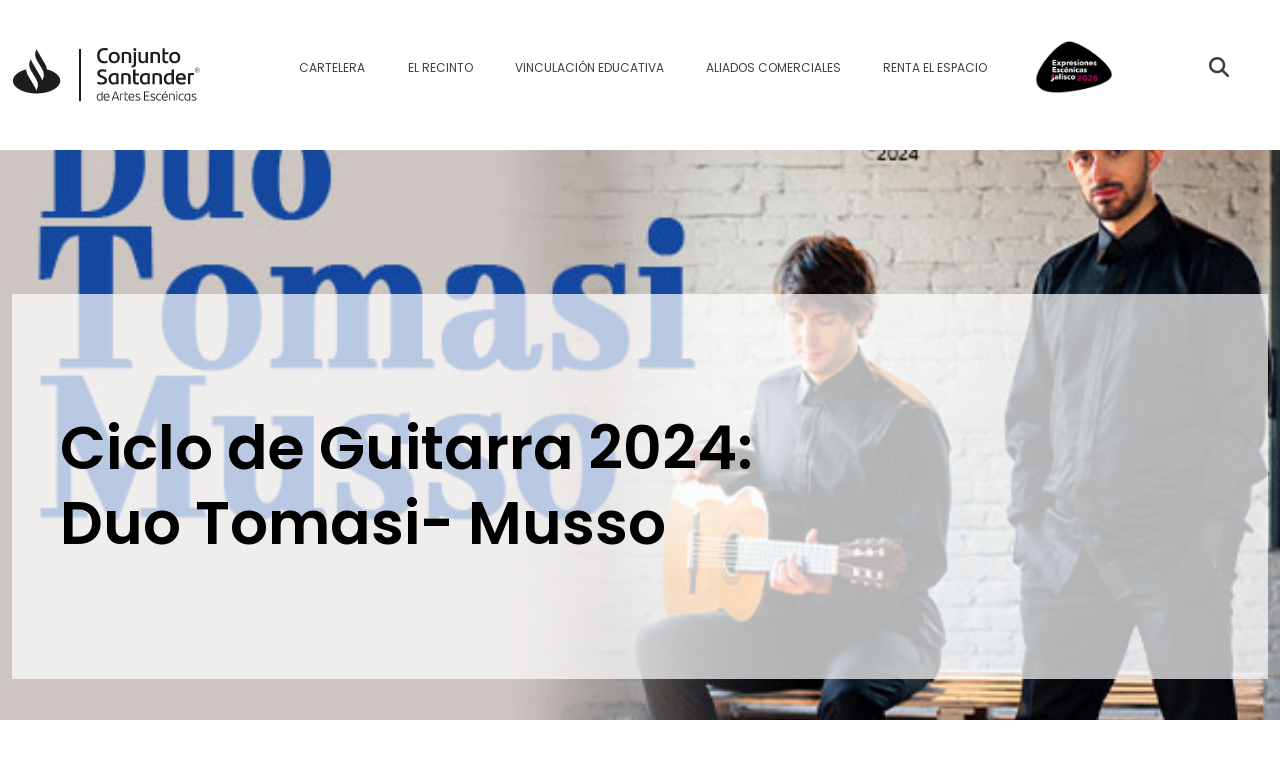

--- FILE ---
content_type: text/html; charset=UTF-8
request_url: https://conjuntosantander.com/evento/1086/Ciclo-de-Guitarra-2024%3A-Duo-Tomasi--Musso-07-2024
body_size: 6085
content:
<!DOCTYPE html>
<html lang="es">
<head>
    <meta charset="UTF-8">
    <meta http-equiv="X-UA-Compatible" content="IE=edge">
    <meta name="viewport" content="width=device-width, initial-scale=1.0">
    <title>Conjunto Santander de Artes Escénicas</title>
        <link rel="preload" href="https://conjuntosantander.com/new2025itecsae/assets/fonts/Poppins-Regular.woff2" as="font" type="font/woff2" crossorigin>
    <link rel="preload" href="https://conjuntosantander.com/new2025itecsae/assets/fonts/Poppins-Bold.woff2" as="font" type="font/woff2" crossorigin>
    <link rel="icon" type="image/x-icon" href="https://conjuntosantander.com/new2025itecsae/assets/img/favicon.ico?v=1.3.1">
    <link rel="shortcut icon" type="image/x-icon" href="https://conjuntosantander.com/new2025itecsae/assets/img/favicon.ico?v=1.3.0">
    <link rel="stylesheet" href="https://conjuntosantander.com/new2025itecsae/assets/css/bootstrap.min.css?v=1.3.0">
    <link rel="stylesheet" href="https://conjuntosantander.com/new2025itecsae/assets/css/main.css?v=1.3.16">

        <!-- Google Tag Manager AGENCIA DE PAUTAS -->
<script>(function(w,d,s,l,i){w[l]=w[l]||[];w[l].push({'gtm.start':
new Date().getTime(),event:'gtm.js'});var f=d.getElementsByTagName(s)[0],
j=d.createElement(s),dl=l!='dataLayer'?'&l='+l:'';j.async=true;j.src=
'https://www.googletagmanager.com/gtm.js?id='+i+dl;f.parentNode.insertBefore(j,f);
})(window,document,'script','dataLayer','GTM-PFQ5S5W');</script>
<!-- End Google Tag Manager -->

<!-- Google tag después oct 2025 (gtag.js) -->
<script async src="https://www.googletagmanager.com/gtag/js?id=G-3HD3WJRFGQ"></script>
<script>
  window.dataLayer = window.dataLayer || [];
  function gtag(){dataLayer.push(arguments);}
  gtag('js', new Date());

  gtag('config', 'G-3HD3WJRFGQ');
</script>

<!-- Google tag antes de oct 2025 (gtag.js) -->
<script async src="https://www.googletagmanager.com/gtag/js?id=G-Y14HNM4551"></script>
<script>
  window.dataLayer = window.dataLayer || [];
  function gtag(){dataLayer.push(arguments);}
  gtag('js', new Date());

  gtag('config', 'G-Y14HNM4551');
</script>

</head>
<body>
    <div class="loading-screen" id="loadingScreen">
	 <img src="https://conjuntosantander.com/new2025itecsae/assets/img/logo/logo-dark.svg" alt="Conjunto Santander" class="loading-logo">
</div>
    <header class="site-header">
  <div class="container">
    <div class="row header-content">
      <div class="logo col-lg-2 col-md-3 col-sm-6">
          <a href="https://conjuntosantander.com">
              <img src="https://conjuntosantander.com/new2025itecsae/assets/img/logo/logo-dark.svg" alt="Logotipo Conjunto Santander" fetchpriority="high" decoding="async">
          </a>
      </div>
      <nav class="main-nav col-lg-9 col-md-8 col-sm-6">
        <ul>
          <li><a href="https://conjuntosantander.com" class="">Cartelera</a></li>
          <li><a href="https://conjuntosantander.com/recinto" class="">El recinto</a></li>
          <li><a href="https://conjuntosantander.com/vinculacion" class="">Vinculación educativa</a></li>
          <li><a href="https://conjuntosantander.com/aliados" class="">Aliados comerciales</a></li>
          <li><a href="https://forms.monday.com/forms/2129496b97843532edad4a3a12927880?r=use1" target="_blank">Renta el espacio</a></li>
          <li><a href="https://conjuntosantander.com/convocatorias" class="logo-ee"><img src="https://conjuntosantander.com/new2025itecsae/assets/img/convocatorias/EEJ-logo-26.png" alt="Expresiones Escénicas Jalisco" loading="lazy"></a></li>
        </ul>
      </nav>
      <div class="header-actions col-lg-1 col-md-1 col-sm-6">
        <!--<p class="search-txt mb-0">Buscar evento</p>-->
        <button class="search-button" aria-label="Buscar evento">
          <img src="https://conjuntosantander.com/new2025itecsae/assets/img/icons/lupa.svg" class="header-icon" alt="Buscar evento" loading="lazy">
        </button>
        <button class="menu-toggle" aria-label="Abrir menú">
          <img src="https://conjuntosantander.com/new2025itecsae/assets/img/icons/menu.svg" class="header-icon" alt="Buscar evento" loading="lazy">
        </button>
      </div>
    </div>
  </div>
</header>

<div class="mobile-menu" id="mobileMenu">
  <form action="https://conjuntosantander.com/busqueda" method="get">
    <input type="text" name="b" placeholder="Buscar evento..." autocomplete="off" autocorrect="off" autocapitalize="off" spellcheck="false">
  </form>
  <ul>
    <li><a href="https://conjuntosantander.com" class="">Cartelera</a></li>
    <li><a href="https://conjuntosantander.com/recinto" class="">El recinto</a></li>
    <li><a href="https://conjuntosantander.com/vinculacion" class="">Vinculación educativa</a></li>
    <li><a href="https://conjuntosantander.com/aliados" class="">Aliados comerciales</a></li>
    <li><a href="https://forms.monday.com/forms/2129496b97843532edad4a3a12927880?r=use1" target="_blank">Renta el espacio</a></li>
  </ul>
  
  <div class="logo-ee-mobile">
      <a href="https://conjuntosantander.com/convocatorias">
          <img src="https://conjuntosantander.com/new2025itecsae/assets/img/convocatorias/EEJ-logo-26.png" alt="Expresiones Escénicas Jalisco" loading="lazy">
      </a>
  </div>
  
  <!--<div class="logo-mobile">
    <img src="https://conjuntosantander.com/new2025itecsae/assets/img/logo/logo-dark.svg" alt="Logotipo Conjunto Santander" loading="lazy">
  </div>-->
</div>

<form action="https://conjuntosantander.com/busqueda" method="get">
  <div class="search-popup" id="searchPopup">
    <button class="close-popup" id="closePopup">&times;</button>
    <input type="text" name="b" placeholder="Buscar evento..." autocomplete="off" autocorrect="off" autocapitalize="off" spellcheck="false">
    <button class="search-button" aria-label="Buscar">
      <img src="https://conjuntosantander.com/new2025itecsae/assets/img/icons/lupa.svg" alt="Buscar" loading="lazy"/>
    </button>
  </div>
</form>

    <main>
        <section id="titulo-pagina" class="evento-titulo" style="background-image: url('https://conjuntosantander.com/assets/eventos/1714518380SktVxg.jpg');">
	<div class="container-fluid">
		<div class="container">
			<div class="col-lg-12 titulo">
				<h1>Ciclo de Guitarra 2024: Duo Tomasi- Musso</h1>
				<!--<p class="mb-20"></p>-->
									<!--<a class="button button-base btn-naranja" href="https://conjuntosantander.com/boletos/1086/Ciclo-de-Guitarra-2024%3A-Duo-Tomasi--Musso-07-2024">Comprar boletos</a>-->
							</div>
		</div>
	</div>
   </section>

   <section id="evento-content">
	<div class="container">
		<div class="row">
			<div class="col-lg-6 col-md-7 col-sm-12 evento-left">
			    <div>
			        <div class="left-top">
    					<h2>Sinopsis</h2>
    					<div class="top-icons">
    						<p>Compartir</p>
    						<a href="https://api.whatsapp.com/send?text=Visita%20nuestro%20sitio%20web:%20https://conjuntosantander.com/" target="_blank">
    							<svg xmlns="http://www.w3.org/2000/svg" viewBox="0 0 640 640" fill="#2C9A7F"><path d="M476.9 161.1C435 119.1 379.2 96 319.9 96C197.5 96 97.9 195.6 97.9 318C97.9 357.1 108.1 395.3 127.5 429L96 544L213.7 513.1C246.1 530.8 282.6 540.1 319.8 540.1L319.9 540.1C442.2 540.1 544 440.5 544 318.1C544 258.8 518.8 203.1 476.9 161.1zM319.9 502.7C286.7 502.7 254.2 493.8 225.9 477L219.2 473L149.4 491.3L168 423.2L163.6 416.2C145.1 386.8 135.4 352.9 135.4 318C135.4 216.3 218.2 133.5 320 133.5C369.3 133.5 415.6 152.7 450.4 187.6C485.2 222.5 506.6 268.8 506.5 318.1C506.5 419.9 421.6 502.7 319.9 502.7zM421.1 364.5C415.6 361.7 388.3 348.3 383.2 346.5C378.1 344.6 374.4 343.7 370.7 349.3C367 354.9 356.4 367.3 353.1 371.1C349.9 374.8 346.6 375.3 341.1 372.5C308.5 356.2 287.1 343.4 265.6 306.5C259.9 296.7 271.3 297.4 281.9 276.2C283.7 272.5 282.8 269.3 281.4 266.5C280 263.7 268.9 236.4 264.3 225.3C259.8 214.5 255.2 216 251.8 215.8C248.6 215.6 244.9 215.6 241.2 215.6C237.5 215.6 231.5 217 226.4 222.5C221.3 228.1 207 241.5 207 268.8C207 296.1 226.9 322.5 229.6 326.2C232.4 329.9 268.7 385.9 324.4 410C359.6 425.2 373.4 426.5 391 423.9C401.7 422.3 423.8 410.5 428.4 397.5C433 384.5 433 373.4 431.6 371.1C430.3 368.6 426.6 367.2 421.1 364.5z"/></svg>
    						</a>
    						<a href="https://www.facebook.com/sharer/sharer.php?u=https://conjuntosantander.com/" target="_blank">
    							<svg xmlns="http://www.w3.org/2000/svg" viewBox="0 0 640 640" fill="#2C9A7F"><path d="M576 320C576 178.6 461.4 64 320 64C178.6 64 64 178.6 64 320C64 440 146.7 540.8 258.2 568.5L258.2 398.2L205.4 398.2L205.4 320L258.2 320L258.2 286.3C258.2 199.2 297.6 158.8 383.2 158.8C399.4 158.8 427.4 162 438.9 165.2L438.9 236C432.9 235.4 422.4 235 409.3 235C367.3 235 351.1 250.9 351.1 292.2L351.1 320L434.7 320L420.3 398.2L351 398.2L351 574.1C477.8 558.8 576 450.9 576 320z"/></svg>
    						</a>
    						<a href="https://www.instagram.com/conjuntosantander/" target="_blank">
    							<svg xmlns="http://www.w3.org/2000/svg" viewBox="0 0 640 640" fill="#2C9A7F"><path d="M320.3 205C256.8 204.8 205.2 256.2 205 319.7C204.8 383.2 256.2 434.8 319.7 435C383.2 435.2 434.8 383.8 435 320.3C435.2 256.8 383.8 205.2 320.3 205zM319.7 245.4C360.9 245.2 394.4 278.5 394.6 319.7C394.8 360.9 361.5 394.4 320.3 394.6C279.1 394.8 245.6 361.5 245.4 320.3C245.2 279.1 278.5 245.6 319.7 245.4zM413.1 200.3C413.1 185.5 425.1 173.5 439.9 173.5C454.7 173.5 466.7 185.5 466.7 200.3C466.7 215.1 454.7 227.1 439.9 227.1C425.1 227.1 413.1 215.1 413.1 200.3zM542.8 227.5C541.1 191.6 532.9 159.8 506.6 133.6C480.4 107.4 448.6 99.2 412.7 97.4C375.7 95.3 264.8 95.3 227.8 97.4C192 99.1 160.2 107.3 133.9 133.5C107.6 159.7 99.5 191.5 97.7 227.4C95.6 264.4 95.6 375.3 97.7 412.3C99.4 448.2 107.6 480 133.9 506.2C160.2 532.4 191.9 540.6 227.8 542.4C264.8 544.5 375.7 544.5 412.7 542.4C448.6 540.7 480.4 532.5 506.6 506.2C532.8 480 541 448.2 542.8 412.3C544.9 375.3 544.9 264.5 542.8 227.5zM495 452C487.2 471.6 472.1 486.7 452.4 494.6C422.9 506.3 352.9 503.6 320.3 503.6C287.7 503.6 217.6 506.2 188.2 494.6C168.6 486.8 153.5 471.7 145.6 452C133.9 422.5 136.6 352.5 136.6 319.9C136.6 287.3 134 217.2 145.6 187.8C153.4 168.2 168.5 153.1 188.2 145.2C217.7 133.5 287.7 136.2 320.3 136.2C352.9 136.2 423 133.6 452.4 145.2C472 153 487.1 168.1 495 187.8C506.7 217.3 504 287.3 504 319.9C504 352.5 506.7 422.6 495 452z"/></svg>
    						</a>
    					</div>
				    </div>
				    <p class="mb-10">Duración: 0</p>
				    <p class="mb-10">Recomendación: </p>
    				<p class="texto-oculto">
    					Su visión musical y su constante búsqueda de nuevas posibilidades les ha llevado a crear un repertorio completamente nuevo, basado principalmente en transcripciones originales de obras para piano solo. De este concepto nace "Miroirs", su primer álbum, publicado por BAM Music International en 2019 y dedicado a las obras maestras de Claude Debussy y Maurice Ravel. Recientemente, han trabajado en una nueva transcripción para dúo de guitarras y voz del ciclo ‘Winterreise’ de Franz Schubert, la cual interpretan en conciertos en Europa con el barítono Jonas Müller.
    				</p>
    				<a href="#" class="btn-leer-mas">
    					<span>Continúa leyendo</span>
    					<img src="https://conjuntosantander.com/new2025itecsae/assets/img/icons/down-arrow-black.svg" alt="Ver más" class="icono-flecha" loading="lazy">
    				</a>
			    </div>
			    <div>
			        					<iframe class="video" src="https://www.youtube.com/embed/iZ6brxG1guQ?si=nD8fd22k6Sl-iz_Z" title="YouTube video player" frameborder="0" allow="accelerometer; autoplay; clipboard-write; encrypted-media; gyroscope; picture-in-picture; web-share" referrerpolicy="strict-origin-when-cross-origin" allowfullscreen></iframe>
    				    				    				<div class="evento-buttons mt-20">
        			    <a href="https://conjuntosantander.com/Programas-de-mano/Programa-Duo-Tomasi-Musso2024.pdf" target="_blank" class="button btn-negro btn-evento button-full">
        					<span class="cta-text-programa">Descarga programa de mano</span>
        					<img class="btn-evento-icon" src="https://conjuntosantander.com/new2025itecsae/assets/img/icons/doc.svg" alt="Programa de mano" loading="lazy">
        				</a>
        				<!--<a href="#" class="button btn-negro btn-evento button-full">
        					<span class="cta-text">Enlaces relacionados</span>
        					<span class="btn-evento-icon"></span> 
        				</a>
        				<a href="#" class="button btn-negro btn-evento button-full">
        					<span class="cta-text">Recomendaciones</span>
        					<span class="btn-evento-icon"></span>
        				</a>-->
    				</div>
    							    </div>
			</div>
			<div class="col-lg-6 col-md-5 col-sm-12 evento-right">
				<div class="evento-fechas">
					<div class="fechas-top">
						<img class="fechas-icon" src="https://conjuntosantander.com/new2025itecsae/assets/img/icons/calendar.svg" alt="Programa de mano" loading="lazy">
						<h6>Funciones disponibles:</h6>
					</div>

													<div class="fecha-info">
								<div class="col-lg-7 col-md-12 fecha-meta">
									<p class="fecha">12 jul 2024 20:30 h</p>
									<h6>Ciclo de Guitarra 2024: Duo Tomasi- Musso</h6>
									<p class="mb-0">Sala 3</p>
																										</div>
								<div class="col-lg-5 col-md-12 fecha-btn">
																	</div>
							</div>
										</div>
				<div class="precios">
					<table>
						<thead>
							<tr><th>Zona</th><th>Precio</th></tr>
						</thead>
						<tbody>
																																			<tr>
										    <td>General</td>
										    <td>$300</td>
										</tr>
																					</tbody>
					</table>

					
											<p class="mt-10 mb-0 font-small">* Más el 10% de cargo por servicio por boleto, aplicable en todos los canales de venta.</p>
									</div>
				</div>
			</div>
		</div>
	</div>
   </section>
    </main>

    <footer>
  <div class="container">
    <div class="row footer-content">
      <div class="col-md-4 col-sm-12">
        <h3 class="mb-10">Dirección:</h3>
        <p>Av. Periférico Norte No. 1695<br/>
          Col. Parque Industrial Belenes<br/>
          Norte<br/>
          Zapopan, Jalisco</p>
      </div>
      <div class="col-md-4 col-sm-12">
        <h3 class="mb-10">Horario de taquillas:</h3>
        <p>Lunes a viernes: 10:00 a 20:00 h<br/>
          Sábados: 11:00 a 19:00 h<br/>
          Domingos: 11:00 a 17:00 h<br/>
          En taquillas no cobramos comisión<br/> extra por cargo por boleto.</p>
      </div>
      <div class="col-md-4 col-sm-12">
        <h3 class="mb-10">Sigue la experiencia en<br/> redes sociales:</h3>
        <div class="footer-icons">
          <a href="https://www.facebook.com/ConjuntoSantander" target="_blank" aria-label="Facebook del Conjunto Santander">
            <svg xmlns="http://www.w3.org/2000/svg" viewBox="0 0 640 640" fill="#fff"><path d="M576 320C576 178.6 461.4 64 320 64C178.6 64 64 178.6 64 320C64 440 146.7 540.8 258.2 568.5L258.2 398.2L205.4 398.2L205.4 320L258.2 320L258.2 286.3C258.2 199.2 297.6 158.8 383.2 158.8C399.4 158.8 427.4 162 438.9 165.2L438.9 236C432.9 235.4 422.4 235 409.3 235C367.3 235 351.1 250.9 351.1 292.2L351.1 320L434.7 320L420.3 398.2L351 398.2L351 574.1C477.8 558.8 576 450.9 576 320z"/></svg>
          </a>
          <a href="https://www.instagram.com/conjuntosantander/" target="_blank" aria-label="Instagram del Conjunto Santander">
            <svg xmlns="http://www.w3.org/2000/svg" viewBox="0 0 640 640" fill="#fff"><path d="M320.3 205C256.8 204.8 205.2 256.2 205 319.7C204.8 383.2 256.2 434.8 319.7 435C383.2 435.2 434.8 383.8 435 320.3C435.2 256.8 383.8 205.2 320.3 205zM319.7 245.4C360.9 245.2 394.4 278.5 394.6 319.7C394.8 360.9 361.5 394.4 320.3 394.6C279.1 394.8 245.6 361.5 245.4 320.3C245.2 279.1 278.5 245.6 319.7 245.4zM413.1 200.3C413.1 185.5 425.1 173.5 439.9 173.5C454.7 173.5 466.7 185.5 466.7 200.3C466.7 215.1 454.7 227.1 439.9 227.1C425.1 227.1 413.1 215.1 413.1 200.3zM542.8 227.5C541.1 191.6 532.9 159.8 506.6 133.6C480.4 107.4 448.6 99.2 412.7 97.4C375.7 95.3 264.8 95.3 227.8 97.4C192 99.1 160.2 107.3 133.9 133.5C107.6 159.7 99.5 191.5 97.7 227.4C95.6 264.4 95.6 375.3 97.7 412.3C99.4 448.2 107.6 480 133.9 506.2C160.2 532.4 191.9 540.6 227.8 542.4C264.8 544.5 375.7 544.5 412.7 542.4C448.6 540.7 480.4 532.5 506.6 506.2C532.8 480 541 448.2 542.8 412.3C544.9 375.3 544.9 264.5 542.8 227.5zM495 452C487.2 471.6 472.1 486.7 452.4 494.6C422.9 506.3 352.9 503.6 320.3 503.6C287.7 503.6 217.6 506.2 188.2 494.6C168.6 486.8 153.5 471.7 145.6 452C133.9 422.5 136.6 352.5 136.6 319.9C136.6 287.3 134 217.2 145.6 187.8C153.4 168.2 168.5 153.1 188.2 145.2C217.7 133.5 287.7 136.2 320.3 136.2C352.9 136.2 423 133.6 452.4 145.2C472 153 487.1 168.1 495 187.8C506.7 217.3 504 287.3 504 319.9C504 352.5 506.7 422.6 495 452z"/></svg>
          </a>
          <a href="https://www.tiktok.com/@conjuntosantander" target="_blank" aria-label="TikTok del Conjunto Santander">
            <svg xmlns="http://www.w3.org/2000/svg" viewBox="0 0 640 640" fill="#fff"><path d="M544.5 273.9C500.5 274 457.5 260.3 421.7 234.7L421.7 413.4C421.7 446.5 411.6 478.8 392.7 506C373.8 533.2 347.1 554 316.1 565.6C285.1 577.2 251.3 579.1 219.2 570.9C187.1 562.7 158.3 545 136.5 520.1C114.7 495.2 101.2 464.1 97.5 431.2C93.8 398.3 100.4 365.1 116.1 336C131.8 306.9 156.1 283.3 185.7 268.3C215.3 253.3 248.6 247.8 281.4 252.3L281.4 342.2C266.4 337.5 250.3 337.6 235.4 342.6C220.5 347.6 207.5 357.2 198.4 369.9C189.3 382.6 184.4 398 184.5 413.8C184.6 429.6 189.7 444.8 199 457.5C208.3 470.2 221.4 479.6 236.4 484.4C251.4 489.2 267.5 489.2 282.4 484.3C297.3 479.4 310.4 469.9 319.6 457.2C328.8 444.5 333.8 429.1 333.8 413.4L333.8 64L421.8 64C421.7 71.4 422.4 78.9 423.7 86.2C426.8 102.5 433.1 118.1 442.4 131.9C451.7 145.7 463.7 157.5 477.6 166.5C497.5 179.6 520.8 186.6 544.6 186.6L544.6 274z"/></svg>
          </a>
          <a href="https://x.com/conjsantander" target="_blank" aria-label="X del Conjunto Santander">
            <svg xmlns="http://www.w3.org/2000/svg" viewBox="0 0 640 640" fill="#fff"><path d="M453.2 112L523.8 112L369.6 288.2L551 528L409 528L297.7 382.6L170.5 528L99.8 528L264.7 339.5L90.8 112L236.4 112L336.9 244.9L453.2 112zM428.4 485.8L467.5 485.8L215.1 152L173.1 152L428.4 485.8z"/></svg>
          </a>
          <a href="https://www.youtube.com/channel/UC5MTKq5ZLEeaHlxZ60lFQ6Q/videos" target="_blank" aria-label="Youtube del Conjunto Santander">
            <svg xmlns="http://www.w3.org/2000/svg" viewBox="0 0 640 640" fill="#fff"><path d="M581.7 188.1C575.5 164.4 556.9 145.8 533.4 139.5C490.9 128 320.1 128 320.1 128C320.1 128 149.3 128 106.7 139.5C83.2 145.8 64.7 164.4 58.4 188.1C47 231 47 320.4 47 320.4C47 320.4 47 409.8 58.4 452.7C64.7 476.3 83.2 494.2 106.7 500.5C149.3 512 320.1 512 320.1 512C320.1 512 490.9 512 533.5 500.5C557 494.2 575.5 476.3 581.8 452.7C593.2 409.8 593.2 320.4 593.2 320.4C593.2 320.4 593.2 231 581.8 188.1zM264.2 401.6L264.2 239.2L406.9 320.4L264.2 401.6z"/></svg>
          </a>
        </div>
      </div>
    </div>
  </div>
  <div class="container-fluid copy">
    <div class="row">
      <div class="col-md-4 col-sm-12">
        <img src="https://conjuntosantander.com/new2025itecsae/assets/img/logo/logo-dark.svg" alt="Logotipo Conjunto Santander" loading="lazy">
      </div>
	  <div class="col-md-4 col-sm-12">
        <a href="https://conjuntosantander.com/aviso-de-confidencialidad" class="copy-links">Aviso de confidencialidad</a>
		|
		<a href="https://conjuntosantander.com/terminos-de-uso" class="copy-links">Términos de uso</a>    
	  </div>
      <div class="col-md-4 col-sm-12">
        <p class="mb-0">&copy; <span id="year"></span> Conjunto Santander</p>
        <p class="mb-0">Desarrollo <a href="https://webcreation.com.mx/" target="_blank">Webcreation.com.mx</a></p>
      </div>
    </div>
  </div>
</footer>

    <script src="https://conjuntosantander.com/new2025itecsae/assets/js/bootstrap.bundle.min.js?v=1.3.0"></script>
    <script src="https://conjuntosantander.com/new2025itecsae/assets/js/main.js?v=1.3.3"></script>
    <script src="https://conjuntosantander.com/new2025itecsae/assets/js/img-optimizer.js?v=1.3.3" defer></script>
    <script src="https://conjuntosantander.com/new2025itecsae/assets/js/popup.js?v=1.3.2" defer></script>

    </body>
</html>


--- FILE ---
content_type: text/css
request_url: https://conjuntosantander.com/new2025itecsae/assets/css/main.css?v=1.3.16
body_size: 9945
content:
/* ===== GRID BASE ===== */
.eventos-grid {
  display: grid;
  grid-auto-flow: dense;
  gap: 1rem;
}

/* ===== DESKTOP ≥ 992px ===== */
@media (min-width: 992px) {
  .eventos-grid {
    grid-template-columns: repeat(4, 1fr);
  }

  .evento {
    grid-column: span 1;
  }

  .evento.destacado {
    grid-column: span 2;
  }
}

/* ===== TABLET 768px – 991px ===== */
@media (max-width: 991px) and (min-width: 768px) {
  .eventos-grid {
    grid-template-columns: repeat(3, 1fr);
  }

  .evento {
    grid-column: span 1;
  }

  /* Se desactiva el destacado */
  .evento.destacado {
    grid-column: span 1;
  }
}

/* ===== MÓVIL < 768px ===== */
@media (max-width: 767px) {
  .eventos-grid {
    grid-template-columns: 1fr;
  }

  .evento,
  .evento.destacado {
    grid-column: span 1;
  }
}

@font-face {
  font-family: "Poppins";
  src: url("../fonts/Poppins-Bold.eot");
  src: url("../fonts/Poppins-Bold.eot?#iefix") format("embedded-opentype"),
    url("../fonts/Poppins-Bold.woff2") format("woff2"),
    url("../fonts/Poppins-Bold.woff") format("woff"),
    url("../fonts/Poppins-Bold.ttf") format("truetype"),
    url("../fonts/Poppins-Bold.svg#Poppins-Bold") format("svg");
  font-weight: bold;
  font-style: normal;
  font-display: swap;
}

@font-face {
  font-family: "Poppins";
  src: url("../fonts/Poppins-Black.eot");
  src: url("../fonts/Poppins-Black.eot?#iefix") format("embedded-opentype"),
    url("../fonts/Poppins-Black.woff2") format("woff2"),
    url("../fonts/Poppins-Black.woff") format("woff"),
    url("../fonts/Poppins-Black.ttf") format("truetype"),
    url("../fonts/Poppins-Black.svg#Poppins-Black") format("svg");
  font-weight: 900;
  font-style: normal;
  font-display: swap;
}

@font-face {
  font-family: "Poppins";
  src: url("../fonts/Poppins-Light.eot");
  src: url("../fonts/Poppins-Light.eot?#iefix") format("embedded-opentype"),
    url("../fonts/Poppins-Light.woff2") format("woff2"),
    url("../fonts/Poppins-Light.woff") format("woff"),
    url("../fonts/Poppins-Light.ttf") format("truetype"),
    url("../fonts/Poppins-Light.svg#Poppins-Light") format("svg");
  font-weight: 300;
  font-style: normal;
  font-display: swap;
}

@font-face {
  font-family: "Poppins";
  src: url("../fonts/Poppins-Regular.eot");
  src: url("../fonts/Poppins-Regular.eot?#iefix") format("embedded-opentype"),
    url("../fonts/Poppins-Regular.woff2") format("woff2"),
    url("../fonts/Poppins-Regular.woff") format("woff"),
    url("../fonts/Poppins-Regular.ttf") format("truetype"),
    url("../fonts/Poppins-Regular.svg#Poppins-Regular") format("svg");
  font-weight: normal;
  font-style: normal;
  font-display: swap;
}

@font-face {
  font-family: "Poppins";
  src: url("../fonts/Poppins-Medium.eot");
  src: url("../fonts/Poppins-Medium.eot?#iefix") format("embedded-opentype"),
    url("../fonts/Poppins-Medium.woff2") format("woff2"),
    url("../fonts/Poppins-Medium.woff") format("woff"),
    url("../fonts/Poppins-Medium.ttf") format("truetype"),
    url("../fonts/Poppins-Medium.svg#Poppins-Medium") format("svg");
  font-weight: 500;
  font-style: normal;
  font-display: swap;
}

@font-face {
  font-family: "Poppins";
  src: url("../fonts/Poppins-SemiBold.eot");
  src: url("../fonts/Poppins-SemiBold.eot?#iefix") format("embedded-opentype"),
    url("../fonts/Poppins-SemiBold.woff2") format("woff2"),
    url("../fonts/Poppins-SemiBold.woff") format("woff"),
    url("../fonts/Poppins-SemiBold.ttf") format("truetype"),
    url("../fonts/Poppins-SemiBold.svg#Poppins-SemiBold") format("svg");
  font-weight: 600;
  font-style: normal;
  font-display: swap;
}

.img-banner-content{
    padding:7rem;
}

/* Reset básico */

* {
  margin: 0;
  padding: 0;
  box-sizing: border-box;
}
body {
  font-family: var(--font-family);
  font-size: var(--font-size-base);
  color: var(--color-negro);
  background-color: var(--color-blanco);
  line-height: 1.6;
}
img {
  width: 100%;
  opacity: 0;
  transition: opacity 0.3s ease;
}

img.loaded {
  opacity: 1;
}

h1,
h2,
h3,
h4,
h5,
h6 {
  font-weight: 700;
  line-height: 1.4;
  font-family: var(--font-family);
  margin-bottom:0;
}
h1 {
  font-size: 3rem;
}
h2 {
  font-size: 2.5rem;
}
h3 {
  font-size: 1.875rem;
}
h4 {
  font-size: 1.625rem;
}
h5 {
  font-size: 1.375rem;
}
h6 {
  font-size: 1.125rem;
}

select {
  appearance: none;
  -webkit-appearance: none; /* Safari/Chrome */
  -moz-appearance: none; /* Firefox */
  background: none;
}
a {
  color: var(--color-primario);
  text-decoration: none;
}
.select-wrapper {
  position: relative;
  display: inline-block;
  width: 100%;
}

.select-wrapper select {
  width: 100%;
  padding-left: 1rem;
  padding-right: 1rem;
  border: none;
}

.select-wrapper::after {
  content: "";
  position: absolute;
  top: 50%;
  right: 1rem;
  transform: translateY(-50%);
  background-image: url("../img/icons/down-arrow-black.svg");
  background-repeat: no-repeat;
  background-size: contain;
  pointer-events: none;
}
/* End reset básico */

/* Optimización de BG */

[data-bg-loading="true"] {
  position: relative;
  overflow: hidden;
}

[data-bg-loading="true"]::before {
  content: "";
  position: absolute;
  top: 0;
  left: -100%;
  width: 100%;
  height: 100%;
  background: linear-gradient(
    90deg,
    transparent,
    rgba(255, 255, 255, 0.4),
    transparent
  );
  animation: bgLoading 1.5s infinite;
  z-index: 1;
}

@keyframes bgLoading {
  0% {
    left: -100%;
  }
  100% {
    left: 100%;
  }
}

/* End Optimización de BG */

/* Variables y clases genéricas */
.full-height-real {
    min-height: calc(100vh - 400px);
}
.cf-turnstile {
  display: none !important;
}
.container-fluid {
  padding-left: 2rem;
  padding-right: 2rem;
}
.container {
  max-width: 1340px !important;
}
.row {
  display: flex;
  flex-wrap: wrap;
}
#titulo-pagina {
  background-size: cover;
  background-repeat: no-repeat;
  background-position: 18% center;
  height: auto;
  padding-top: 9rem;
  padding-bottom: 9rem;
  margin-bottom: 5rem;
}
#titulo-pagina .container-fluid {
  padding-left: 0;
  padding-right: 0;
}
.titulo {
  background: rgba(255, 255, 255, 0.7);
  color: var(--color-negro);
  min-height: 385px;
  height: auto;
  display: flex;
  flex-direction: column;
  justify-content: center;
  padding: 3rem;
}
.titulo h1 {
  font-size: 1.875rem;
  font-weight: 700;
  width: 60%;
  /* text-shadow: 1px 4px 2px rgba(0,0,0,0.6);*/
}
.titulo h2 {
  font-size: 3.75rem;
  font-weight: 400;
  width: 55%;
  line-height: 1;
  overflow-wrap: break-word;
  white-space: normal;
  hyphens: none;
}
.titulo p {
  font-size: 1.125rem;
  font-weight: 400;
  width: 60%;
  margin-bottom: 0;
}
:root {
  --font-family: "Poppins", sans-serif;
  --color-primario: #ff0000;
  --color-secundario: #404040;
  --color-blanco: #ffffff;
  --color-negro: #000000;
  --color-gris: #d9d9d9;
  --color-light: #b0b0b0;
  --font-size-big: 1.875rem;
  --font-size-med: 1.125rem;
  --font-size-base: 1rem;
  --font-size-small: 0.75rem;
  --color-amarillo: #eecb68;
  --color-naranja: #f65a4b;
  --color-verde: #c3c547;
  --color-verde-alt: #2c9a7f;
  --color-mostaza: #f4a726;
  --color-rosa: #d8426a;
  --color-rosa-alt: #e08889;
  --color-morado: #9173d8;
  --color-morado-alt: #c390ea;
  --color-azul: #3e92b4;
  --bs-gutter-x: 2rem;
  --pill-pad-x: 1.5rem;
  --chev-size: 22px;
  --chev-gap: 0.875px;
  --gal-h: 420px;
}
.color-secundario{
    color:var(--color-secundario);
}
.color-rojo {
  color: var(--color-primario);
}
.color-naranja {
  color: var(--color-naranja);
}
.color-blanco {
  color: var(--color-blanco);
}
.color-azul {
  color: var(--color-azul);
}
.bg-amarillo {
  background: var(--color-amarillo);
}
.bg-naranja {
  background: var(--color-naranja);
}
.bg-verde {
  background: var(--color-verde);
}
.bg-verde-alt {
  background: var(--color-verde-alt);
}
.bg-mostaza {
  background: var(--color-mostaza);
}
.bg-rosa {
  background: var(--color-rosa);
}
.bg-rosa-alt {
  background: var(--color-rosa-alt);
}
.bg-morado {
  background: var(--color-morado);
}
.bg-azul {
  background: var(--color-azul);
}
.bg-negro {
  background: var(--color-negro);
}
.bg-gris {
  background: #e4e4e4;
}
.font-small {
  font-size: var(--font-size-small);
}
.gx-1 {
  --bs-gutter-x: 0.063rem !important;
}
.gy-1 {
  --bs-gutter-y: 0.063rem !important;
}
.mt-10 {
  margin-top: 0.625rem;
}
.mt-20 {
  margin-top: 1.25rem;
}
.mt-30 {
  margin-top: 1.875rem;
}
.mb-0 {
  margin-bottom: 0;
}
.mb-10 {
  margin-bottom: 0.625rem;
}
.mb-20 {
  margin-bottom: 1.25rem;
}
.mb-30 {
  margin-bottom: 1.875rem;
}
.mb-80 {
  margin-bottom: 5rem;
}
.mb-120 {
  margin-bottom: 7.5rem;
}

/* End variables y clases genéricas */

/* Botones */

.button-big {
  padding: 0.875rem 2.75rem;
  font-size: 1.375rem;
  font-weight: 700;
}
.button-medium {
  padding: 0.969rem 1.188rem;
  font-size: 1.125rem;
  font-weight: 500;
}
.button-base {
  padding: 0.438rem 1rem;
  font-size: var(--font-size-base);
  font-weight: 500;
}
button{
    background:none;
}
.button {
  border: none;
  cursor: pointer;
  text-decoration: none;
  width: auto !important;
  max-width: max-content;
  flex: 0 0 auto;
  transition: all 0.2s ease-in-out;
  box-shadow: 3px 3px 8px rgba(0, 0, 0, 0.3);
  display: flex;
  justify-content: center;
  transform: translateY(4px);
}
.button-full {
  width: 100% !important;
  max-width: none;
}
.button:hover {
  transform: translateY(2px);
  box-shadow: 3px 3px 8px rgba(0, 0, 0, 0.3);
  opacity: 1;
}
.btn-naranja {
  background-color: var(--color-naranja);
  color: var(--color-blanco);
}
.btn-naranja:hover {
  background-color: var(--color-verde-alt);
  color: var(--color-blanco);
}
.btn-blanco {
  background-color: var(--color-blanco);
  color: var(--color-negro);
}
.btn-blanco:hover {
  background-color: var(--color-negro);
  color: var(--color-blanco);
}
.btn-negro {
  background-color: var(--color-negro);
  color: var(--color-blanco);
}
.btn-negro:hover {
  background-color: var(--color-naranja);
  color: var(--color-blanco);
}
.btn-verde {
  background-color: var(--color-verde-alt);
  color: var(--color-blanco);
}
.btn-verde:hover {
  background-color: var(--color-naranja);
  color: var(--color-blanco);
}
.btn-azul {
  background-color: var(--color-azul);
  color: var(--color-blanco);
}
.btn-azul:hover {
  background-color: var(--color-mostaza);
  color: var(--color-blanco);
}

/* End botones */

/* Loading */

.loading-screen {
  position: fixed;
  top: 0;
  left: 0;
  width: 100%;
  height: 100%;
  background-color: var(--color-blanco);
  display: flex;
  justify-content: center;
  align-items: center;
  z-index: 9999;
  opacity: 1;
  transition: opacity 0.5s ease-out;
}

.loading-screen.fade-out {
  opacity: 0;
  pointer-events: none;
}

.loading-logo {
  width: 275px;
  height: auto;
  animation: pulse 1.5s ease-in-out infinite alternate;
}

/* Animación de pulso suave */
@keyframes pulse {
  0% {
    transform: scale(1);
    opacity: 1;
  }
  100% {
    transform: scale(1.05);
    opacity: 0.8;
  }
}

/* Opcional: Animación de giro si prefieres */
@keyframes spin {
  0% {
    transform: rotate(0deg);
  }
  100% {
    transform: rotate(360deg);
  }
}

/* End loading */

/* Header */

.header-content {
  padding: 35px 0;
  flex-direction: row;
  justify-content: space-between;
  align-items: center;
}
.logo img {
  width: 100%;
}
.logo-ee img {
  max-width:90px;
}
.main-nav ul {
  display: flex;
  list-style: none;
  gap: 1.5rem;
  align-items: center;
  justify-content: space-evenly;
}
.main-nav ul li {
  line-height: 1.2;
  text-align: center;
}
.main-nav a {
  text-decoration: none;
  color: var(--color-secundario);
  transition: color 0.3s;
  font-size: var(--font-size-small);
  font-weight: 400;
  text-transform: uppercase;
}
.main-nav a:hover,
.main-nav a.active {
  color: var(--color-primario);
}
.header-actions {
  display: flex;
  align-items: center;
  gap: 1rem;
  margin-top: -15px;
}
.header-actions button {
  background: none;
  border: none;
  cursor: pointer;
}
.header-icon {
  width: 20px;
}
.search-txt {
  font-size: var(--font-size-small);
  color: var(--color-secundario);
  text-transform: uppercase;
}
.search-popup {
  width: 85%;
  height: 250px;
  display: none;
  position: fixed;
  top: 0;
  left: 0;
  right: 0;
  bottom: 0;
  margin: auto;
  color: var(--color-blanco);
  padding: 2.5rem;
  z-index: 1000;
  background-color: var(--color-mostaza);
}
.search-popup.active {
  display: flex;
  flex-direction: column;
  justify-content: center;
  align-items: center;
  flex-direction: row;
}
.search-popup input {
  padding: 1rem;
  font-size: 1rem;
  border: none;
  background: var(--color-blanco);
  width: 100%;
  height: 50px;
}
.search-popup .search-button {
  background-color: var(--color-blanco);
  border: none;
  padding: 0 1.5rem;
  display: flex;
  align-items: center;
  justify-content: center;
  height: 50px;
  margin-left: 1rem;
}

.close-popup {
  position: absolute;
  top: 15px;
  right: 20px;
  background: none;
  border: none;
  color: var(--color-blanco);
  font-size: 2rem;
  cursor: pointer;
  width: 30px;
  height: 30px;
  display: flex;
  align-items: center;
  justify-content: center;
  transition: color 0.3s ease;
}
.mobile-menu {
  display: none;
  flex-direction: column;
  padding: 1rem;
  gap: 1.5rem;
  text-align: center;
  color: var(--color-blanco);
}
.mobile-menu input {
  padding: 0.5rem;
  background: var(--color-mostaza);
  color: var(--color-blanco);
  border-style: none;
}
.mobile-menu input::placeholder {
  color: var(--color-blanco);
}
#mobileMenu input[type="text"]:focus {
  box-shadow: 0 0 0 3px rgba(255, 0, 0, 0.25);
  outline: none;
  transition: box-shadow 0.3s ease;
}

.mobile-menu ul {
  list-style: none;
  padding-left: 0;
  margin-bottom: 0;
}
.mobile-menu ul li {
  margin-bottom: 2rem;
}
.mobile-menu a {
  text-decoration: none;
  color: var(--color-secundario);
  font-weight: 400;
  font-size: var(--font-size-small);
}
.mobile-menu a:hover,
.mobile-menu a.active {
  color: var(--color-primario);
}
.logo-ee-mobile img,
.logo-mobile img {
  width: 100px;
  height: auto;
  margin: 0 auto;
}

/* End header */

/* Footer */

footer {
  background: var(--color-negro);
  margin-top: 5.5rem;
}
.footer-content {
  display: flex;
  align-content: center;
  justify-content: space-around;
  color: var(--color-blanco);
  padding: 3.125rem 0;
  height: auto;
}
.footer-content div {
  height: auto;
}
.footer-content h3 {
  font-size: var(--font-size-base);
}
.footer-icons {
  display: flex;
  flex-direction: row;
  gap: 0.625rem;
}
.footer-icons a svg {
  width: 28px;
  height: 28px;
  transition: fill 0.3s ease;
  color: var(--color-blanco);
}

.footer-icons a:hover svg {
  fill: var(--color-rosa-alt);
  transition: fill 0.3s ease;
}

.copy {
  background: var(--color-light);
  height: 100px;
  color: var(--color-negro);
  font-size: var(--font-size-small);
}
.copy .row {
  width: 100%;
  height: 100px;
  max-width: 1340px !important;
  padding-left: 1.5rem;
  padding-right: 1.5rem;
  margin-left: auto;
  margin-right: auto;
  display: flex;
  align-content: center;
  align-items: center;
}
.copy img {
  width: 160px;
}
.copy a {
  color: var(--color-negro);
  text-decoration: none;
}
.copy a:hover {
  color: var(--color-primario);
}
.copy-links {
  padding: 0 10px;
  font-size: var(--font-size-small);
}

/* End footer */

/* Script index */

.banner-slider {
  position: relative;
  width: 100%;
  height: 496px;
  overflow: hidden;
  display: flex;
}

.slide {
  position: absolute;
  top: 0;
  left: 0;
  width: 100%;
  height: 100%;
  background-size: cover;
  background-position: center;
  opacity: 0;
  transition: opacity 1s ease;
  display: flex;
  align-items: center;
  justify-content: start;
}
.slide::before{
      background: rgba(0, 0, 0, 0.35);
      content: "";
      position: absolute;
      top: 0;
      left: 0;
      width: 100%;
      height: 100%;
      pointer-events:none;
}
.slide.active {
  opacity: 1;
  z-index: 1;
}

.banner-content {
  color: var(--color-blanco);
  text-align: left;
  z-index:2;
}

.banner-content h1 {
  font-weight: 300;
  line-height: 1.2;
  max-width: 700px;
  width: 50%;
}

.banner-content span {
  font-weight: 400;
}

.banner-content strong {
  font-weight: 800;
}

.btn-banner {
  display: inline-block;
  margin-top: 1rem;
  padding: 0.75rem 1.5rem;
  background: var(--color-blanco);
  color: #000;
  text-decoration: none;
  font-weight: 600;
}

.dots {
  position: absolute;
  bottom: 1.5rem;
  width: 100%;
  text-align: center;
  z-index: 2;
}

.dots span {
  display: inline-block;
  width: 10px;
  height: 10px;
  background: var(--color-blanco);
  opacity: 0.5;
  margin: 0 5px;
  border-radius: 50%;
  cursor: pointer;
}

.dots span.active {
  opacity: 1;
}

.filtros {
  padding-top: 3rem;
  padding-bottom: 3rem;
  flex-direction: row;
}

.filtros-left {
  padding-right: 1.5rem;
}

.filtros-left h2 {
  font-weight: 700;
  margin-bottom: 1rem;
  color: var(--color-negro);
}

.filtros-left p {
  color: var(--color-negro);
}

.filtros-right {
  display: flex;
  flex-direction: column;
  gap: 1rem;
  color: var(--color-negro);
}

/* Buscador */
.search-bar {
  display: flex;
  gap: 1rem;
}

.search-bar input {
  flex: 1;
  padding: 1rem;
  font-size: 1rem;
  border: none;
  background: var(--color-gris);
}

.search-button {
  background-color: var(--color-naranja);
  border: none;
  padding: 0 1.5rem;
  display: flex;
  align-items: center;
  justify-content: center;
}

.search-button img {
  width: 20px;
  height: 20px;
}

/* Filtros */
.filters {
  display: flex;
  gap: 1rem;
}

.filters .select-wrapper {
  position: relative;
  flex: 1;
  display: flex;
  align-items: center;
  justify-content: center;
}

.filters .select-wrapper select {
  width: 100%;
  padding: 1rem 2.5rem 1rem 1rem;
  border: none;
  font-size: var(--font-size-med);
  font-weight: 400;
  color: var(--color-negro);
  appearance: none;
  -webkit-appearance: none;
  -moz-appearance: none;
  text-align: center;
  white-space: nowrap;
  overflow: hidden;
  text-overflow: ellipsis;
}

.filters .select-wrapper::after {
  width: 20px;
  height: 20px;
}

#cartelera .row {
  align-items: stretch;
  row-gap: 0.1rem;
  justify-content: flex-start;
}

.flip-card {
  display: flex;
  flex-direction: column;
  position: relative;
  padding-left: 2px;
  padding-right: 2px;
}

.flip-inner {
  position: relative;
  width: 100%;
  height: 100%;
  flex: 1;
}

.flip-front,
.flip-back {
  width: 100%;
  height: 100%;
  overflow: hidden;
  flex: 1;
  display: flex;
  flex-direction: column;
  justify-content: space-between;
}
.flip-front .sala{
    position:absolute;
    left:10px;
    top:10px;
    background:rgb(255, 255, 255, 0.7);
    color:#000;
    padding:0 5px 0 5px;
}

.flip-front {
  background-size: cover;
  background-position: center;
  justify-content: flex-end;
  color: var(--color-blanco);
}

.flip-front img {
  width: 100%;
  height: auto;
  object-fit: cover;
  display: block;
}
.flip-front .card-content {
  padding: 1rem;
  display: flex;
  flex-direction: column;
  justify-content: space-between;
  flex: 1;
}
.flip-front .fecha {
  background: var(--color-blanco);
  color: var(--color-negro);
  padding: 0.25rem 0.75rem;
  font-size: 0.9375rem;
  flex: 0 0 auto;
  width: auto;
  align-self: flex-start;
}

.flip-front h5,
.flip-back h5 {
  margin: 1rem 0;
  color:var(--color-blanco);
}
.flip-front h5:hover, .flip-back h5:hover {
  opacity: 0.90;
  transition: all 0.2s ease-in-out;
  cursor:pointer;
}

.flip-front .buttons,
.flip-back .buttons {
  display: flex;
  gap: 2%;
  flex-wrap: wrap;
}

.btn-conoce,
.btn-ticket {
  font-size: var(--font-size-small);
  border: none;
  cursor: pointer;
  text-decoration: none;
  height: 1.7rem;
}

.btn-conoce {
  background: var(--color-negro);
  color: var(--color-blanco);
  width: 39%;
  text-align: center;
  align-self: flex-start;
  display: inline-block;
  padding-top: 0.25rem;
}

.btn-ticket {
  background-image: url("../img/bg-btn.png");
  background-repeat: no-repeat;
  background-size: contain;
  color: var(--color-negro);
  width: 59%;
  display: flex;
  align-items: center;
  padding-left: 0.7rem;
}
#fechasModalBody .fecha-meta{
    padding-right:2.5rem;
}

.flip-back {
  position: absolute;
  top: 0;
  left: 0;
  right: 0;
  padding: 0.6rem 1rem;
  display: flex;
  flex-direction: column;
  justify-content: flex-start;
  color: var(--color-negro);
  opacity: 0;
  visibility: hidden;
  pointer-events: none;
  transition: opacity 0.3s ease, visibility 0.3s ease;
  z-index: 2;
}

.flip-card:hover .flip-back,
.flip-front:hover + .flip-back {
  opacity: 1;
  visibility: visible;
  pointer-events: auto;
}

.flip-back::before {
  content: none;
}

.back-top {
  width: 100%;
  height: 100%;
  overflow-y: auto;
  z-index: 2;
  padding: 0.75rem 0.5rem;
}

.info-fechas {
  width: 100%;
  padding: 0 0.4rem 0.5rem 0.4rem;
}

.info-fechas p {
  margin-bottom: 0.35rem;
}

.info-fechas .select-wrapper {
  position: relative;
  flex: 1;
  display: flex;
  align-items: flex-start;
}

.info-fechas .select-wrapper select {
  width: 100%;
  border: 1px solid #fff;
  font-size: var(--font-size-base);
  font-weight: 400;
  color: var(--color-negro);
  appearance: none;
  -webkit-appearance: none;
  -moz-appearance: none;
  text-align: left;
  white-space: normal;
  word-break: break-word;
  background-color: transparent;
  padding: 0.35rem 2.25rem 0.35rem 0.5rem;
}

.info-fechas .select-wrapper::after {
  content: "";
  position: absolute;
  top: 50%;
  right: 0.6rem;
  transform: translateY(-50%);
  width: 20px;
  height: 20px;
  background-image: url("../img/icons/down-arrow-black.svg");
  background-repeat: no-repeat;
  background-size: contain;
  pointer-events: none;
}

.flip-back table {
  width: 100%;
  border-collapse: collapse;
  z-index: 2;
  margin-top: 0.5rem;
}

.flip-back th,
.flip-back td {
  padding: 0.2rem 0.4rem;
  text-align: left;
  font-size: var(--font-size-small);
  border-top: 1px solid #fff;
  border-bottom: 1px solid #ffff;
}

.flip-back thead {
  border-bottom: 1px solid rgba(0, 0, 0, 0.1);
}

.cargar-mas-wrapper {
  text-align: center;
}

.btn-cargar-mas {
  width: 100%;
  background: var(--color-mostaza);
  color: var(--color-negro);
  font-size: var(--font-size-med);
  font-weight: bold;
  padding: 1.25rem 0;
  margin-top: -0.4rem;
}
.btn-cargar-mas:hover {
  width: 100%;
  background: var(--color-azul);
}

.conocelo {
  background-image: url("../img/backgrounds/bg-conocelo.jpg");
  background-size: auto;
  background-repeat: no-repeat;
  background-position: center center;
  margin-top: 4px;
  margin: 0.25rem 0.02rem 0 0.02rem;
  position: relative;
}
.conocelo::before {
  width: 100%;
  height: 100%;
  content: "";
  position: absolute;
  inset: 0;
  background-color: rgba(0, 0, 0, 0.35);
  z-index: 0;
}
.conocelo > * {
  position: relative;
  z-index: 1;
}
.conocelo-content {
  height: auto;
  color: var(--color-blanco);
  padding: 7rem 5rem;
  display: flex;
  flex-direction: column;
  justify-content: center;
  align-content: flex-start;
}
.conocelo-content h3 {
  margin-bottom: 1.563rem;
}
#boletin .container{
    padding:0 23px;
}
.call-to-action {
  background: var(--color-rosa-alt);
  height: auto;
  flex-direction: row;
  margin-top: 1.563rem;
  margin-bottom: 1.563rem;
  padding: 3rem 5rem;
}
.call-to-action .call-left {
  color: var(--color-negro);
  display: flex;
  flex-direction: column;
  justify-content: center;
  gap: 0.75rem;
}
.call-to-action .call-right {
  display: flex;
  flex-direction: column;
  justify-content: center;
  align-content: flex-end;
  flex-wrap: wrap;
  gap: 0.75rem;
}
.call-left h2 {
  width: 70%;
}
.call-left p {
  width: 70%;
}
#galeria {
  position: relative;
  width: 100%;
  overflow: hidden;
}

#galeria .cs-wrapper {
  position: relative;
  width: 100%;
}

#galeria .cs {
  position: relative;
  width: 100%;
  height: var(--gal-h);
  overflow: hidden;
}

#galeria .cs-track {
  display: flex;
  height: 100%;
  transition: transform 0.5s ease-in-out;
}

#galeria .cs-item {
  flex: 0 0 50%;
  height: 100%;
  min-width: 0; 
}

#galeria .cs-item img {
  width: 100%;
  height: 100%;
  object-fit: cover;
  display: block;
  max-width: 100%;
}

.carousel-buttons {
  width: 100%;
  height: 65px;
  display: flex;
  flex-direction: row;
  gap: 1rem;
}

.carousel-btn {
  color: var(--color-blanco);
  border: none;
  font-size: var(--font-size-big);
  cursor: pointer;
  z-index: 10;
  background: transparent;
  width: 100%;
}

.carousel-btn.prev {
  width: 50%;
  background-color: var(--color-mostaza);
  display: flex;
  justify-content: flex-end;
  padding-right: 1rem;
  align-items: center;
}

.carousel-btn.next {
  width: 50%;
  background-color: var(--color-rosa-alt);
  display: flex;
  justify-content: flex-start;
  padding-left: 1rem;
  align-items: center;
}

.mapa {
  height: 400px;
  margin-top:1.5625rem;
}

/* End script index */

/* Script evento */

.evento-titulo .titulo h1 {
  font-size: 3.75rem;
  font-weight: 600;
  width: 65%;
  line-height: 1.25;
  overflow-wrap: break-word;
  white-space: normal;
  hyphens: none;
}

#evento-content {
  padding-bottom: 5rem;
  align-items: stretch;
}
.evento-left,
.evento-right {
  display: flex;
  flex-direction: column;
  justify-content: flex-start;
  justify-content: space-between;
}
.left-top {
  display: flex;
  flex-direction: row;
  justify-content: space-between;
  align-items: center;
}
.top-icons {
  display: flex;
  flex-direction: row;
  gap: 0.5rem;
  align-items: center;
}
.top-icons p {
  font-size: var(--font-size-small);
  margin-bottom: 0;
}
.top-icons svg {
  width: 24px;
  height: 24px;
  transition: fill 0.3s ease;
}
.top-icons svg:hover {
  fill: var(--color-rosa-alt);
  transition: fill 0.3s ease;
}
.texto-collapsable {
  margin-top: 1.25rem;
}
.texto-oculto {
  display: inline-block;
  margin-bottom: 2.5rem;
  text-align:justify;
}
.btn-leer-mas {
  display: none;
}
.texto-oculto {
  display: block;
}
.video {
  width: 100%;
  height: 354px;
}
.evento-buttons {
  display: grid;
  grid-template-columns: repeat(1, 1fr);
  gap: 0.25rem;
  align-items: stretch;
  margin-bottom: 17px;
}

.btn-evento {
  display: flex;
  align-items: center;
  justify-content: center;
  padding: 0.75rem 0.5rem;
  height: 100%;
  position: relative;
  text-align: center;
}

.cta-text {
  text-align: center;
  width: 100%;
  font-size: 0.875rem;
}
.cta-text-programa {
  text-align: center;
  width: 100%;
  margin-right: 2.5rem;
  font-size: var(--font-size-med);
}

.btn-evento-icon {
  position: absolute;
  right: 0.25rem;
  top: 50%;
  transform: translateY(-50%);
  width: 42px;
  height: 42px;
}

.btn-evento-icon img {
  max-width: 100%;
  max-height: 100%;
}
.evento-fechas {
  background: #efefef;
  height: auto;
  padding: 2rem 1rem;
  flex: 1 1 auto;
}
.fechas-top {
  background: var(--color-verde);
  padding: 1rem;
  display: flex;
  flex-direction: row;
  gap: 0.5rem;
  align-items: center;
}
.evento-fechas > div:last-child {
  border-bottom: 1px solid #000;
}
.fechas-top h6,
.fecha-meta h6 {
  font-size: 1.25rem;
  margin-bottom: 0;
}
.fechas-icon {
  width: 24px;
  height: 24px;
}
.fecha-info {
  display: flex;
  flex-direction: row;
  align-items: center;
  margin-top: 1rem;
  border-top: 1px solid #000;
  padding-top: 1rem;
  padding-bottom: 1rem;
}
.fecha-meta {
  display: flex;
  flex-direction: column;
  gap: 0.5rem;
  padding-right: 1.5rem;
}
.fecha {
  font-size: 1.25rem;
  margin-bottom: 0;
}
.fecha-btn {
  display: flex;
  justify-content: flex-end;
}
.precios {
  flex: 0 0 auto;
  margin-bottom: 8px;
}
.precios table {
  width: 100%;
  border-collapse: collapse;
  z-index: 2;
}
.precios table td:first-child,
.precios table th:first-child {
  text-align: left;
}

.precios table td:last-child,
.precios table th:last-child {
  text-align: right;
}

.precios th {
  padding: 0.3rem 1.2rem;
  text-align: left;
  background: var(--color-blanco);
  font-size: var(--font-size-base);
  color: var(--color-naranja);
  border-bottom: 1px solid #f65a4b;
}
.precios td {
  padding: 0.3rem 1.2rem;
  text-align: left;
  background: var(--color-rosa-alt);
  font-size: var(--font-size-base);
  border-bottom: 1px solid #f65a4b;
}
.precios td a {
  color: var(--color-negro);
  text-decoration: none;
}

.precios tr:hover,
.precios table tr:hover td:first-child,
.precios table tr:hover td:last-child {
  background: var(--color-blanco);
}

/* End script evento */

/* Script Recinto */

.recinto-titulo {
  background-image: url("../img/backgrounds/bg-recinto.jpg");
}
#recinto-subtitulo {
  margin-bottom: 5rem;
}
#recinto-subtitulo h2 {
  font-weight: 400;
  margin-bottom: 1rem;
}
#recinto-salas .sala-img {
  padding: 0;
}
.sala-img img {
  width: 100%;
}
#recinto-salas .sala-info {
  display: flex;
  flex-direction: column;
  justify-content: center;
  padding: 0 6rem;
  color: var(--color-blanco);
  gap: 1.25rem;
}
.carousel-recinto-container {
  position: relative;
  width: 100%;
  max-width: 1200px;
  overflow: hidden;
}

.carousel-recinto {
  display: flex;
  transition: transform 0.5s ease-in-out;
  height: 500px;
}

.carousel-recinto-slide {
  width: 100%;
  height: 100%;
  position: relative;
  flex-shrink: 0;
}

.carousel-recinto-slide img {
  width: 100% !important;
  height: 100% !important;
  object-fit: cover !important;
  display: block !important;
  opacity: 1 !important;
  visibility: visible !important;
  position: relative !important;
  z-index: 1 !important;
}

.carousel-recinto-slide *:not(img) {
  z-index: 0 !important;
}

.recinto-slide-with-content {
  background: #c3c547;
  color: white;
  padding: 20px;
  display: none;
  align-items: center;
  justify-content: center;
  position: relative;
  z-index: 0;
  width: 100%;
}

.recinto-slide-content {
  max-width: 80%;
  z-index: 2;
}

.recinto-nav-arrow {
  position: absolute;
  top: 50%;
  transform: translateY(-50%);
  background: rgba(252, 0, 0, 0.5);
  border: none;
  cursor: pointer;
  display: flex;
  align-items: center;
  justify-content: center;
  z-index: 100;
  padding: 5px;
}

.recinto-nav-arrow img {
  width: 20px;
  height: 20px;
}

.recinto-prev-arrow {
  left: 20px;
}

.recinto-next-arrow {
  right: 20px;
}

.recinto-indicators {
  display: none;
}
#recinto-renta .call-to-action {
  margin-bottom: 0;
  margin-top: 0;
}
#recinto-renta .call-left h2 {
  width: 80%;
}
#recinto-renta .call-left p {
  width: 80%;
}
#recinto-renta .call-right {
  display: flex;
  flex-direction: column;
  justify-content: center;
  flex-wrap: wrap;
  gap: 1rem;
}
#recinto-renta .call-right h5 {
  width: 70%;
}
#recinto-datos .row div {
  height: 344px;
  text-align: center;
  position: relative;
  padding-left: 3rem;
  padding-right: 3rem;
  display: flex;
  align-items: center;
  background-repeat: no-repeat;
  background-size: cover;
  background-position: center;
}
.dato-1 {
  background-image: url("../img/backgrounds/dato-1.png");
}
.dato-2 {
  background-image: url("../img/backgrounds/dato-2.png");
}
.dato-3 {
  background-image: url("../img/backgrounds/dato-3.png");
}
#recinto-datos .row div:after {
  content: "";
  width: 100%;
  height: 100%;
  position: absolute;
  background: rgba(90, 90, 90, 0.55);
  top: 0;
  left: 0;
  z-index: 1;
}

#recinto-datos p {
  color: var(--color-blanco);
  z-index: 2;
  font-weight: 700;
}

#recinto-contacto .call-to-action {
  background: var(--color-negro);
  margin-top: 0;
}
#recinto-contacto h5 {
  color: var(--color-blanco);
  width: 65%;
}

#recinto-servicios {
  padding-top: 1.5rem;
  padding-bottom: 4rem;
}
.servicios-titulo {
  padding: 0 5rem 3rem 5rem;
}

.servicios-titulo h2 {
  margin-bottom: 0.25rem;
}
.servicios-icons {
  padding: 0 5rem 3rem 5rem;
}
.servicios-icons div {
  font-weight: 700;
}
.carousel-iconos-container {
  position: relative;
  width: 100%;
  max-width: 1200px;
  margin: 0 auto;
  overflow: hidden;
}

.carousel-iconos {
  display: flex;
  transition: transform 0.5s ease-in-out;
  padding: 20px 0;
}

.carousel-iconos-slide {
  min-width: 25%;
  padding: 0 15px;
  text-align: left;
  flex-shrink: 0;
}

.icono-item {
  display: flex;
  flex-direction: column;
  align-items: flex-start;
  justify-content: flex-start;
  padding: 5px;
}

.carousel-iconos-slide img {
  width: auto !important;
  height: 83px !important;
  margin-bottom: 15px !important;
  display: block !important;
  opacity: 1 !important;
  visibility: visible !important;
}

.iconos-indicators {
  display: none;
  justify-content: center;
  gap: 10px;
}

.iconos-indicator {
  width: 8px;
  height: 8px;
  border-radius: 50%;
  background: #3e92b4;
  border: none;
  cursor: pointer;
  transition: background 0.3s ease;
}

.iconos-indicator.active {
  background: #f65a4b;
}
.horarios-titulo h5 {
  margin-bottom: 0.25rem;
  text-align: center;
}
.horarios-info div {
  padding: 1.25rem 3rem;
  display: flex;
  flex-direction: column;
  align-content: center;
  justify-content: center;
  flex-wrap: wrap;
  color: var(--color-blanco);
  border: 1px solid #fff;
}
#recinto-info {
  margin-top: 3rem;
}
.info-left {
  display: flex;
  flex-direction: column;
  justify-content: space-between;
}
.info-left a {
  width: auto;
  font-size: 1.375rem;
}
.info-right {
  display: flex;
  flex-direction: column;
  justify-content: space-between;
  padding: 0;
}
.info-textos {
  padding: 3rem 3rem 0 3rem;
}
.info-right ul {
  display: flex;
  gap: 1.5rem;
  list-style: none;
  padding: 0;
  font-size: 1.563rem;
  flex-wrap: wrap;
}

.info-right ul li::before {
  content: "•";
  position: relative;
  left: 0;
  top: 2%;
  margin-right: 0.5rem;
  color: var(--color-naranja);
  font-size: 2rem;
}
.info-mapa {
  position: relative;
  width: 100%;
  height: 400px;
}
#map {
  width: 100% !important;
  height: 400px !important;
}
#map * {
  box-sizing: border-box;
}

.mapa-lista {
  position: absolute;
  top: 0;
  right: 0;
  height: 100%;
  display: grid;
  grid-template-rows: repeat(6, 1fr);
  gap: 1px;
  z-index: 9999;
}
.mapa-lista > .list-group-item {
  display: flex;
  align-items: center;
  justify-content: center;
}
.list-group-item:first-child {
  border-radius: 0;
}

.mapa-lista .list-group-item {
  background: var(--color-gris);
  color: var(--color-negro);
  border-radius: 0;
}

.mapa-lista .list-group-item:hover {
  background: var(--color-amarillo);
}
.mapa-lista .list-group-item.active {
  background: var(--color-amarillo) !important;
  font-weight: bold;
}

.map-loading {
  display: flex;
  align-items: center;
  justify-content: center;
  height: 450px;
  background: #f8f9fa;
  color: #6c757d;
}

/* End recinto */

/* Script aliados */
.aliados-titulo {
  background-image: url("../img/backgrounds/bg-aliados.jpg");
}
.aliados {
  display: grid;
  grid-template-columns: repeat(3, 4fr);
  gap: 0.063rem;
}
.aliados-pleca{
    padding:2rem 0;
}

.aliados-item {
  background: #f0f0f0;
  text-align: center;
  display: flex;
  flex-direction: column;
  padding: 2rem;
  gap: 1rem;
  align-items: center;
}
.aliados-item img {
  width: 250px;
  height: auto;
}
.aliado-link {
  text-decoration: none;
  font-weight: 700;
  color: var(--color-negro);
}

/* End aliados */

/* Script contacto */
.contacto-titulo {
  background-image: url("../img/backgrounds/bg-contacto.jpg");
}
.contacto {
  color: var(--color-blanco);
  padding: 3rem;
}
.contacto-left {
  padding-right: 3rem;
}
.contacto-right {
  padding-left: 3rem;
  row-gap: 1.5rem;
  display: flex;
  flex-direction: column;
}
.contacto label {
  font-size: var(--font-size-base);
  font-weight: 700;
  margin-bottom: 0.5rem;
}
.contacto input {
  height: 50px;
  border-radius: 0;
  font-size: var(--font-size-base);
  color: var(--color-negro);
}
.contacto textarea {
  height: 150px;
  border-radius: 0;
  font-size: var(--font-size-base);
  color: var(--color-negro);
  margin-bottom: 2rem;
}
.contacto input::placeholder,
.contacto textarea::placeholder {
  color: #c1c1c1;
}
.contacto h4,
.contacto p {
  width: 50%;
}

/* End contacto */

/* Script historial */

.historial-titulo {
  background-image: url("../img/backgrounds/bg-historial.jpg");
}
#historial-filtros {
  margin-bottom: 4rem;
}
.historial-filtros .bg-amarillo,
.historial-filtros .bg-verde-alt {
  display: flex;
  flex-direction: row;
  align-items: center;
  justify-content: space-around;
}
.historial-filtros p {
  font-size: var(--font-size-med);
}

.alineacion {
  top: -4px;
  position: relative;
}
.historial-filtros input {
  width: 55%;
  font-size: var(--font-size-small);
  height: 36px;
  padding-left: 1rem;
  padding-right: 1rem;
  border: none;
}
.historial-filtros .select-wrapper {
  width: 55%;
}
.historial-filtros .select-wrapper select {
  font-size: var(--font-size-small);
  height: 36px;
  background: var(--color-blanco);
  color: var(--color-negro);
}
.historial-filtros .select-wrapper::after {
  width: 16px;
  height: 16px;
}

/* End historial */

/* Script Preguntas frecuentes */
.faq-titulo {
  background-image: url("../img/backgrounds/bg-preguntas-frecuentes.jpg");
}
.faq-subtitulo {
  height: 170px;
  display: flex;
  align-items: center;
  color: var(--color-blanco);
  padding: 4.5rem;
}
.accordion {
  overflow: hidden;
}

.accordion-item + .accordion-item,
.accordion-item {
  border-top: 1px solid #fff !important;
  border-bottom: 0;
  border-left: 0;
  border-right: 0;
}

.accordion-button,
.accordion-button:not(.collapsed) {
  width: 100%;
  text-align: left;
  padding: 0 4.5rem;
  font-weight: 700;
  color: var(--color-negro);
  font-size: var(--font-size-base);
  background: #d9d9d9;
  border: 0;
  outline: none;
  cursor: pointer;
  position: relative;
  min-height: 75px;
}

.accordion-button::after {
  content: "";
  position: absolute;
  top: 35%;
  right: 1rem;
  width: 20px;
  height: 20px;
  transform: translateY(-50%);
  background-image: url("../img/icons/up-arrow-black.svg") !important;
  background-repeat: no-repeat;
  background-size: contain;
  pointer-events: none;
}

.accordion-item.is-open .accordion-button::after,
.accordion-button[aria-expanded="true"]::after {
  background-image: url("../img/icons/down-arrow-black.svg") !important;
}

.accordion-content {
  padding: 2rem 4.5rem;
  background: #b0b0b0;
  overflow: hidden;
  max-height: 0;
  transition: max-height 300ms ease, padding-top 200ms ease,
    padding-bottom 200ms ease;
}

.accordion-item.is-open .accordion-content {
  padding: 2rem 4.5rem;
}

.accordion-button:hover,
.accordion-button:focus-visible {
  background: #d9d9d9;
}
#faq-call .call-content {
  height: 290px;
  display: flex;
  flex-direction: column;
  justify-content: center;
  align-items: center;
  row-gap: 1rem;
}
#faq-call .row h3 {
  width: 50%;
  text-align: center;
}

/* End preguntas frecuentes */

/* Script renta */
.renta-titulo {
  background-image: url("../img/backgrounds/bg-renta.jpg");
}
.renta {
  padding: 3rem;
}
.renta .col-12 {
  margin-bottom: 1rem;
}
.renta label {
  font-size: var(--font-size-med);
  font-weight: 700;
  margin-bottom: 1.5rem;
  color: var(--color-negro);
}
.renta input,
.renta select {
  height: 70px;
  border-radius: 0;
  font-size: var(--font-size-base);
  color: #a5a5a5;
  font-weight: 700;
  background: var(--color-blanco);
}

.renta input::placeholder {
  color: #a5a5a5;
}
.renta .select-wrapper::after {
  width: 16px;
  height: 16px;
}

/* End renta */

/* Script vinculación */
.vinculacion-titulo {
  background-image: url("../img/backgrounds/bg-vinculacion.jpg");
}
.vinculacion-titulo h3 {
  width: 60%;
}
.vinculacion-subtitulo {
  height: auto;
  display: flex;
  flex-direction: column;
  padding: 2rem 3rem;
}
.vinculacion-formulario {
  padding: 2rem 3rem;
}
.vinculacion-formulario label {
  color: var(--color-blanco);
  font-size: var(--font-size-base);
  font-weight: 700;
  margin-bottom: 1rem;
}
.vinculacion-formulario input,
.vinculacion-formulario select {
  height: 50px;
  border-radius: 0;
  font-size: var(--font-size-base);
  color: #a5a5a5;
  font-weight: 700;
  background: var(--color-blanco);
}
.vinculacion-formulario textarea {
  height: 150px;
  border-radius: 0;
  font-size: var(--font-size-base);
  color: #a5a5a5;
  font-weight: 700;
  background: var(--color-blanco);
}
.vinculacion-formulario input::placeholder,
.vinculacion-formulario textarea::placeholder {
  color: #a5a5a5;
}
.vinculacion-formulario .select-wrapper {
  position: relative;
  flex: 1;
  display: flex;
  align-items: flex-start;
  flex-direction:column;
}

.vinculacion-formulario .select-wrapper::after {
  content: "";
  position: absolute;
  top: 72%;
  right: 1.2rem;
  transform: translateY(-50%);
  width: 20px;
  height: 20px;
  background-image: url("../img/icons/down-arrow-black.svg");
  background-repeat: no-repeat;
  background-size: contain;
  pointer-events: none;
}

#vinculacion-vive .bg-verde-alt {
  color: var(--color-blanco);
  padding: 4rem 3rem;
}
.sala-digital {
  padding: 4rem 3rem;
}
.videos-vinculacion {
  padding: 0 2.5rem;
}
.video-vinculacion {
  margin-top: -6px;
  aspect-ratio: 16 / 9;
}
.video-vinculacion iframe {
  width:100%;
  height:100%;
  border:0;
}


/* End vinculación */

/* Script términos de uso */

.terminos-titulo {
  background-image: url("../img/backgrounds/bg-terminos.jpg");
}

/* End términos de uso */

/* Script aviso de confidencialidad */

.aviso-titulo {
  background-image: url("../img/backgrounds/bg-aviso.jpg");
}

/* End aviso de confidencialidad */

/* Script medios */

.medios-titulo {
  background-image: url("../img/backgrounds/bg-medios.jpg");
}
.medios {
  color: var(--color-blanco);
  padding: 3rem;
}
.medios label {
  color: var(--color-blanco);
  font-size: var(--font-size-base);
  font-weight: 700;
  margin-bottom: 1rem;
}
.medios input, .medios select{
  height: 50px;
  border-radius: 0;
  font-size: var(--font-size-base);
  color: #a5a5a5;
  font-weight: 700;
  background: var(--color-blanco);
}

/* End medios */

/* Script búsqueda */
.busqueda-titulo {
  background-image: url("../img/backgrounds/bg-busqueda.jpg");
}
#busqueda-resultado {
  margin-bottom: 4rem;
}
.busqueda-resultado .bg-amarillo {
  display: flex;
  flex-direction: row;
  align-items: center;
  gap: 1.5rem;
  padding-left: 1rem;
  padding-right: 1rem;
}
.busqueda-resultado p {
  font-size: var(--font-size-med);
}

.busqueda-resultado input {
  width: 79%;
  font-size: var(--font-size-small);
  height: 36px;
  padding-left: 1rem;
  padding-right: 1rem;
  border: none;
}

/* End búsqueda */

/* Script boletín */

.boletin-titulo {
  background-image: url("../img/backgrounds/bg-boletin.jpg");
}
.boletin {
  padding: 2rem;
}
._dp_form-body {
  padding: 0 !important;
}
._dp_label--default,
._dp_label--alternative,
._dp_text--small {
  font-family: var(--font-family) !important;
  font-size: var(--font-size-med) !important;
  font-weight: 700 !important;
  margin-bottom: 1rem !important;
  color: var(--color-blanco) !important;
}
.boletin ._dp_input--text {
  font-family: var(--font-family) !important;
  height: 50px !important;
  border-radius: 0 !important;
  font-size: var(--font-size-base) !important;
  color: #a5a5a5 !important;
  font-weight: 700 !important;
  background: var(--color-blanco) !important;
  border: 0 !important;
  font-style: normal !important;
}

.boletin ._dp_input--text::placeholder {
  color: #a5a5a5 !important;
  font-style: normal !important;
}

.boletin .submit-button {
  font-family: var(--font-family) !important;
  padding: 0.875rem 2.75rem !important;
  font-size: 1.375rem !important;
  font-weight: 700 !important;
  border: none !important;
  cursor: pointer !important;
  text-decoration: none !important;
  width: auto !important;
  max-width: max-content !important;
  flex: 0 0 auto !important;
  transition: all 0.2s ease-in-out !important;
  transform: translateY(0) !important;
  display: flex !important;
  justify-content: center !important;
  background: var(--color-verde-alt) !important;
  color: var(--color-blanco) !important;
  border-radius: 0 !important;
}
.boletin .submit-button:hover {
  background: var(--color-naranja) !important;
}

/* End boletín */

/* Script ligas de interés */
.ligas-titulo {
  background-image: url("../img/backgrounds/bg-ligas.jpg");
}

/* End ligas de interés */

/* Script expresiones artísticas*/

.convocatorias-titulo {
  background-image: url("../img/backgrounds/bg-convocatorias.jpg");
}

.eej-musica-titulo {
  background-image: url("../img/backgrounds/bg-convocatoria-musica.jpg");
}

.eej-escenicas-titulo {
  background-image: url("../img/backgrounds/bg-convocatoria-escenicas.jpg");
}
#convocatoria-resultados .bg-verde-alt,
#convocatoria-resultados .bg-mostaza {
  color: var(--color-blanco);
  padding: 4rem 3rem;
}
.convocatoria-info {
  padding: 2rem 3rem;
}
.convocatoria-info label {
  color: var(--color-blanco);
  font-size: var(--font-size-base);
  font-weight: 700;
  margin-bottom: 1rem;
}
.convocatoria-info input,
.convocatoria-info select {
  height: 50px;
  border-radius: 0;
  font-size: var(--font-size-base);
  color: #a5a5a5;
  font-weight: 700;
  background: var(--color-blanco);
}
.convocatoria-info input[type="file"] {
  height: auto;
}
.convocatoria-info textarea {
  height: 150px;
  border-radius: 0;
  font-size: var(--font-size-base);
  color: #a5a5a5;
  font-weight: 700;
  background: var(--color-blanco);
}
.convocatoria-info input::placeholder,
.convocatoria-info textarea::placeholder {
  color: #a5a5a5;
}
.convocatoria-info .select-wrapper::after {
  width: 16px;
  height: 16px;
}
.convocatoria-info table {
  color: var(--color-blanco);
}
.convocatoria-info td {
  padding: 0.5rem;
}
.convocatoria-info .select-wrapper::after{
    top:72%;
}

/* End expresiones artísticas */

/* Sala Plácido */

.placido-titulo {
  background-image: url("../img/salas/sala-placido-domingo-1.jpg");
}
#salas-grid .row{
    row-gap:1.5rem;
}

/* End sala Plácido */

/* Sala 2 */

.sala2-titulo {
  background-image: url("../img/salas/sala-2-1.jpg");
}

/* End sala 2 */

/* Sala 3 */

.sala3-titulo {
  background-image: url("../img/salas/sala-3-1.jpg");
}

/* End sala 3 */

/* Sala 4 */

.sala4-titulo {
  background-image: url("../img/salas/sala-4-1.jpg");
}

/* End Historia */

.historia-titulo {
  background-image: url("../img/backgrounds/bg-historia.jpg");
}

/* End historia */

/* Responsive */

@media (max-width: 991px) {
  .mobile-menu.active {
    display: flex;
  }
}
@media (min-width: 992px) {
  .row-eventos .ultima-fila-2 {
    flex: 0 0 50%;
    max-width: 50%;
  }

  .row-eventos .ultima-fila-1 {
    flex: 0 0 100%;
    max-width: 100%;
  }
  .row-eventos .ultima-fila-3 {
    flex: 0 0 33.3333%;
    max-width: 33.3333%;
  }
  .modal-lg, .modal-xl {
        --bs-modal-width: 550px;
    }
}

@media (max-width: 820px) {
    .img-banner-content{
    padding:0;
}
  .logo-ee img {
    width: 55px;
    height: auto;
  }

  #titulo-pagina {
    margin-bottom: 2rem;
    height: auto;
    padding-top: 4.5rem;
    padding-bottom: 4.5rem;
    background-position: 13% top;
  }

  .vinculacion-subtitulo,
  .vinculacion-formulario,
  #vinculacion-vive .bg-verde-alt,
  .sala-digital,
  .renta,
  .contacto,
  #recinto-salas .sala-info,
  #recinto-renta .call-to-action,
  #recinto-contacto .call-to-action,
  .boletin {
    padding-left: 1rem;
    padding-right: 1rem;
  }
  .evento-titulo {
    background-size: cover;
  }
  .evento-titulo .titulo {
    min-height: 70px;
    padding: 1.5rem;
  }
  .evento-titulo .titulo h1 {
    width: 100%;
  }
#fechasModalBody .fecha-meta{
    padding-right:1.5rem;
}
  .videos {
    padding-left: 0.5rem;
    padding-right: 0.5rem;
  }

  #recinto-salas .sala-info,
  #recinto-renta .call-to-action,
  #recinto-contacto .call-to-action {
    padding-top: 2rem;
    padding-bottom: 2rem;
  }

  .filters {
    gap: 0;
  }

  #recinto-subtitulo {
    margin-bottom: 2rem;
  }

  #recinto-renta .call-right {
    align-content: start;
  }

  .conocelo {
    height: auto;
  }

  .titulo h2,
  .titulo p {
    width: 100%;
  }

  .boletin-left,
  .boletin-right {
    padding: 0 1.5rem;
  }

  .conocelo-content,
  .call-to-action {
    padding: 3rem;
  }

  .titulo-content h1,
  .titulo-content p {
    width: 100%;
  }

  .fecha-info {
    flex-direction: column;
  }

  .fecha-btn {
    justify-content: flex-start;
    margin-top: 1rem;
  }

  .aliados {
    grid-template-columns: repeat(2, 6fr);
  }

  .contacto-left, .contacto-right {
    padding: 0;
  }
  .contacto h4,
  .contacto p {
    width: 100%;
  }

  .historial-filtros .bg-amarillo,
  .historial-filtros .bg-verde-alt,
  .busqueda-resultado .bg-amarillo {
    flex-direction: column;
    padding-bottom: 1rem;
    padding-top: 1rem;
    row-gap: 1rem;
  }

  .historial-filtros input,
  .historial-filtros .select-wrapper,
  .busqueda-resultado input {
    width: 90%;
  }
  .videos-vinculacion {
  padding: 0;
}

  .faq-subtitulo {
    height: auto;
    padding: 2rem;
  }

  .accordion-button,
  .accordion-button:not(.collapsed),
  .accordion-content,
  .accordion-item.is-open .accordion-content {
    padding: 1rem 2rem;
  }

  #faq-call .call-content {
    height: auto;
    padding: 3rem 2rem;
  }

  #faq-call .row h3 {
    width: 100%;
  }

  .info-left {
    gap: 2rem;
    margin-bottom: 3rem;
    text-align: center;
  }

  .info-left div {
    display: flex;
    flex-direction: column;
    align-items: center;
  }

  footer {
    margin-top: 2rem;
  }
}

@media (min-width: 769px) {
  .menu-toggle {
    display: none;
  }

  .carousel-iconos {
    flex-wrap: wrap;
    justify-content: center;
    transform: none !important;
    gap: 20px;
  }

  .carousel-iconos-slide {
    min-width: auto;
    flex: 0 0 calc(25% - 20px);
    max-width: calc(25% - 20px);
  }

  .iconos-indicators {
    display: none !important;
  }
}

@media (max-width: 768px) {
  /* Full width container en mobile */
  #recinto-salas .container,
  #recinto-renta .container {
    padding-left: 12px;
    padding-right: 12px;
  }
  .titulo {
    gap: 1rem;
    align-items: center;
  }

  .titulo h1 {
    font-size: 1.563rem;
    text-align: center;
  }

  .titulo h2,
  .evento-titulo .titulo h1 {
    font-size: 2.5rem;
    text-align: center;
  }

  .titulo p {
    font-size: 1rem;
    text-align: center;
  }

  .header-actions {
    justify-content: flex-end;
  }

  .main-nav,
  .search-txt {
    display: none;
  }

  .banner-content h1 {
    font-size: 2rem;
    width: 85%;
  }

  .filtros {
    flex-direction: column;
    gap: 1rem;
    padding-top: 2rem;
    padding-bottom: 2rem;
  }

  .filtros h2 {
    margin-bottom: 0;
  }

  #galeria {
    --gal-h: 260px;
  }

  .titulo h1,
  .titulo h3,
  .titulo p,
  .evento-titulo .titulo h1 {
    width: 100%;
  }

  #recinto-renta .call-left h2,
  #recinto-renta .call-left p {
    width: 100%;
  }

  #recinto-contacto h5 {
    width: 100%;
  }

  #recinto-servicios {
    padding-bottom: 2rem;
  }

  .recinto-slide-with-content {
    display: flex !important;
  }

  .recinto-prev-arrow {
    left: 15px;
  }

  .recinto-next-arrow {
    right: 15px;
  }

  #recinto-salas .sala-info {
    display: none;
  }

  .servicios-titulo,
  .servicios-icons {
    padding: 0 1rem 1rem 1rem;
    text-align: center;
  }

  .info-textos {
    text-align: center;
  }

  .info-right ul {
    flex-direction: column;
  }

  .calendar th,
  .calendar td {
    padding: 12px 0;
    font-size: 0.85rem;
  }

  .time-slot {
    padding: 12px 16px;
    font-size: 0.9rem;
  }

  .month-year {
    font-size: 1.1rem;
  }

  .custom-select-trigger {
    padding: 12px 16px;
  }

  #map {
    height: 350px;
  }

  .mapa-lista {
    display: grid;
    grid-template-columns: 1fr;
    gap: 10px;
  }

  .mapa-lista .list-group-item {
    margin-bottom: 0;
    font-size: 14px;
    padding: 10px 15px;
  }

  .carousel-iconos-slide {
    width: 50%;
  }

  .icono-item {
    align-items: center;
    justify-content: center;
  }

  .carousel-iconos-slide {
    text-align: center;
  }

  .iconos-indicators {
    display: flex;
  }
}

@media (max-width: 520px) {
  .logo {
    width: 50%;
  }

  .header-actions {
    width: 35%;
    justify-content: flex-end;
  }

  #cartelera .row {
    row-gap: 0.5rem;
  }
  .flip-back {
    padding: 0;
  }
  .video {
    height: 200px;
  }
  .carousel-iconos-slide {
    width: 100%;
  }

  .btn-cargar-mas {
    margin-top: -0.8rem;
  }

  .conocelo-content {
    padding: 3rem;
  }

  .call-to-action {
    flex-direction: column;
  }

  .call-left,
  .call-to-action .call-right {
    width: 100%;
    padding: 0;
    align-content: center;
    text-align: center;
    align-items: center;
  }

  .call-right {
    margin-top: 2rem;
  }

  .call-left h2 {
    width: 100%;
    font-size: 1.875rem;
    margin-bottom: 1.5rem;
  }

  .call-left p {
    width: 100%;
  }

  .cta-text-programa {
    text-align: center;
    margin-right: 0;
  }

  #mapa .container {
    padding-left: 0;
    padding-right: 0;
  }

  .footer-content {
    height: 700px;
    flex-direction: column;
    justify-content: space-between;
    padding: 3rem;
  }

  .mapa-lista .list-group-item {
    padding: 10px;
    width: 120px;
  }

  .copy {
    height: 220px;
    padding: 2rem 0;
  }

  .copy .row {
    flex-direction: column;
    flex-wrap: nowrap;
    row-gap: 1.5rem;
    align-items: center;
  }

  .copy .row div,
  .copy p {
    text-align: center;
  }

  .texto-oculto {
    display: none;
    margin-bottom: 1rem;
  }

  .btn-leer-mas {
    color: var(--color-naranja);
    border: none;
    text-decoration: none;
    cursor: pointer;
    font-size: 1rem;
    display: inline-flex;
    margin-bottom: 2.5rem;
    align-items: center;
    cursor: pointer;
    gap: 10px;
    width: auto;
  }

  .btn-leer-mas .icono-flecha {
    width: 20px;
    height: 20px;
    transition: transform 0.3s ease;
  }

  .btn-leer-mas:hover {
    color: var(--color-negro);
  }

  .evento-buttons {
    grid-template-columns: repeat(1, 3fr);
  }

  .btn-programa {
    text-align: center;
  }

  .evento-fechas {
    margin-top: 3rem;
    position: relative;
    left: 50%;
    right: 50%;
    margin-left: -50vw;
    margin-right: -50vw;
    width: 100vw;
    max-width: 100vw;
  }
  
 .modal-body .evento-fechas {
    margin-top: 3rem;
    position: relative;
    left: 0;
    right: 0;
    margin-left: 0;
    margin-right: 0;
    width: 100%;
    max-width: 100%;
  }

  .fecha-info {
    align-items: flex-start;
  }

  .horarios-info div {
    text-align: center;
  }

  .aliados {
    grid-template-columns: repeat(1, 12fr);
  }

  .contacto,
  .medios {
    gap: 3rem;
  }

  .renta {
    padding: 3rem 1.5rem;
  }

  #recinto-renta .call-right {
    align-content: center;
  }
}

/* End responsive */
@media (hover: none) and (pointer: coarse) {
  .flip-back {
    opacity: 0 !important;
    visibility: hidden !important;
    pointer-events: none !important;
  }
}

.evento-hidden {
  display: none !important;
}


--- FILE ---
content_type: text/javascript
request_url: https://conjuntosantander.com/new2025itecsae/assets/js/popup.js?v=1.3.2
body_size: 358
content:
const searchButton = document.querySelector('.search-button');
const searchPopup = document.getElementById('searchPopup');
const closePopup = document.getElementById('closePopup');
const menuToggle = document.querySelector('.menu-toggle');
const mobileMenu = document.getElementById('mobileMenu');

// Abrir popup de búsqueda
searchButton.addEventListener('click', () => {
  searchPopup.classList.toggle('active');
});

// Cerrar popup con la X
closePopup.addEventListener('click', () => {
  searchPopup.classList.remove('active');
});

// Cerrar popup al hacer click fuera del contenido
searchPopup.addEventListener('click', (e) => {
  if (e.target === searchPopup) {
    searchPopup.classList.remove('active');
  }
});

// Cerrar con tecla ESC
document.addEventListener('keydown', (e) => {
  if (e.key === 'Escape') {
    searchPopup.classList.remove('active');
  }
});

// Menú móvil (existente)
menuToggle.addEventListener('click', () => {
  mobileMenu.classList.toggle('active');
});

--- FILE ---
content_type: text/javascript
request_url: https://conjuntosantander.com/new2025itecsae/assets/js/main.js?v=1.3.3
body_size: 3205
content:
document.addEventListener('DOMContentLoaded', function() {
    // Año actual
    const fecha = new Date();
    const yearElement = document.getElementById("year");
    if (yearElement) {
        yearElement.textContent = fecha.getFullYear();
    }

    const btnLeerMas = document.querySelector(".btn-leer-mas");
    const contenidoOculto = document.querySelector(".texto-oculto");

    if (btnLeerMas && contenidoOculto) {
        const iconoFlecha = btnLeerMas.querySelector(".icono-flecha");
        const esMobile = window.innerWidth <= 520;
        const ALTURA_COLAPSADO = 130;

        contenidoOculto.style.display = "block";

        if (!esMobile) {
            contenidoOculto.style.maxHeight = "none";
            contenidoOculto.style.overflow = "visible";
        } else {
            let expandido = false;
            contenidoOculto.style.maxHeight = ALTURA_COLAPSADO + "px";
            contenidoOculto.style.overflow = "hidden";

            btnLeerMas.addEventListener("click", function(e) {
                e.preventDefault();

                expandido = !expandido;

                if (expandido) {
                    contenidoOculto.style.maxHeight = contenidoOculto.scrollHeight + "px";
                    btnLeerMas.textContent = " Leer menos";

                    if (iconoFlecha) {
                        btnLeerMas.append(iconoFlecha);
                        iconoFlecha.src = "/new2025itecsae/assets/img/icons/up-arrow-black.svg";
                    }
                } else {
                    contenidoOculto.style.maxHeight = ALTURA_COLAPSADO + "px";
                    btnLeerMas.textContent = " Continúa leyendo";

                    if (iconoFlecha) {
                        btnLeerMas.append(iconoFlecha);
                        iconoFlecha.src = "/new2025itecsae/assets/img/icons/down-arrow-black.svg";
                    }
                }
            });
        }
    }

    // Selector de fecha y hora - SOLO SI EXISTE
    const calendarDays = document.querySelectorAll('.calendar td:not(.other-month):not(.disabled)');

    if (calendarDays.length > 0) {
        const selectedDateDisplay = document.querySelector('.selected-date-display');
        const fechaInput = document.getElementById('vinculacion-fecha');

        // FIX: Usar event delegation en lugar de cloneNode
        document.querySelector('.calendar').addEventListener('click', function(e) {
            const target = e.target;

            if (target.matches('.calendar td:not(.other-month):not(.disabled)')) {
                e.preventDefault();
                e.stopPropagation();

                // Remover selección anterior
                document.querySelectorAll('.calendar td.selected').forEach(el => {
                    el.classList.remove('selected');
                });

                // Añadir nueva selección
                target.classList.add('selected');

                const dayNumber = target.textContent;
                const monthYearElement = document.querySelector('.month-year');

                if (monthYearElement && selectedDateDisplay && fechaInput) {
                    const monthYear = monthYearElement.textContent;
                    const [month, year] = monthYear.split(' ');

                    const selectedDate = `${dayNumber} de ${month} de ${year}`;
                    selectedDateDisplay.textContent = selectedDate;

                    const monthNumber = getMonthNumber(month);
                    fechaInput.value = `${year}-${monthNumber.padStart(2, '0')}-${dayNumber.padStart(2, '0')}`;
                }
            }
        });

        // FIX: Event delegation para horarios
        const timeContainer = document.querySelector('.time-slots-container');
        const horarioInput = document.getElementById('vinculacion-horario');

        if (timeContainer && horarioInput) {
            timeContainer.addEventListener('click', function(e) {
                const target = e.target;

                if (target.matches('.time-slot:not(.disabled)')) {
                    e.preventDefault();
                    e.stopPropagation();

                    document.querySelectorAll('.time-slot.selected').forEach(el => {
                        el.classList.remove('selected');
                    });

                    target.classList.add('selected');
                    horarioInput.value = target.getAttribute('data-value');
                }
            });
        }

        function getMonthNumber(monthName) {
            const months = {
                'ENERO': '01', 'FEBRERO': '02', 'MARZO': '03', 'ABRIL': '04',
                'MAYO': '05', 'JUNIO': '06', 'JULIO': '07', 'AGOSTO': '08',
                'SEPTIEMBRE': '09', 'OCTUBRE': '10', 'NOVIEMBRE': '11', 'DICIEMBRE': '12'
            };
            return months[monthName] || '01';
        }
    }

    const cards = document.querySelectorAll('.flip-card');
    const HEIGHT_DEFAULT = 217;

    function ajustarAltosOverlay() {
        cards.forEach(card => {
            const img = card.querySelector('.flip-front img');
            const back = card.querySelector('.flip-back');

            if (!img || !back) return;

            let altura = img.getBoundingClientRect().height;

            if (altura <= 0) {
                altura = HEIGHT_DEFAULT;
            }

            back.style.height = altura + "px";

            if (!img.dataset._overlayBound) {
                img.dataset._overlayBound = "1";

                img.addEventListener("load", () => {
                    const alturaReal = img.getBoundingClientRect().height;

                    if (alturaReal > 0) {
                        back.style.height = alturaReal + "px";
                    }
                });
            }
        });
    }

    ajustarAltosOverlay();
    window.addEventListener('resize', ajustarAltosOverlay);

    // -----------------------------
    // FILTROS (poblar meses + enviar URL)
    // -----------------------------
    (function() {
        const wrapper = document.getElementById('mesWrapper');
        if (!wrapper) return;

        // parsear datasets
        let mesesPorYearRaw = {};
        let nombresMeses = {};

        try {
            mesesPorYearRaw = JSON.parse(wrapper.dataset.meses || '{}');
        } catch (e) {
            console.error('Error parseando data-meses:', e);
            mesesPorYearRaw = {};
        }

        try {
            nombresMeses = JSON.parse(wrapper.dataset.nombres || '{}');
        } catch (e) {
            console.error('Error parseando data-nombres:', e);
            nombresMeses = {};
        }

        // PARCHE: filtrar years fuera del rango
        (function sanitizeRaw() {
            try {
                const currentYear = (new Date()).getFullYear();
                const maxYear = currentYear + 1;

                if (mesesPorYearRaw && typeof mesesPorYearRaw === 'object') {
                    const sanitized = {};

                    Object.keys(mesesPorYearRaw).forEach(k => {
                        const ky = Number(k);

                        if (!isNaN(ky) && ky >= currentYear && ky <= maxYear) {
                            sanitized[String(ky)] = mesesPorYearRaw[k];
                        }
                    });

                    mesesPorYearRaw = sanitized;
                }
            } catch (e) {
                console.warn('sanitizeRaw error', e);
            }
        })();

        // Normalizar keys y arrays
        const mesesPorYear = {};

        if (mesesPorYearRaw && typeof mesesPorYearRaw === 'object') {
            if (Array.isArray(mesesPorYearRaw)) {
                mesesPorYearRaw.forEach(it => {
                    if (it.year !== undefined && it.months !== undefined) {
                        mesesPorYear[String(it.year)] =
                            it.months.map(x => Number(x)).filter(n => !isNaN(n));
                    } else if (it.year !== undefined && it.month !== undefined) {
                        mesesPorYear[String(it.year)] =
                            [Number(it.month)].filter(n => !isNaN(n));
                    }
                });
            } else {
                Object.keys(mesesPorYearRaw).forEach(k => {
                    const val = mesesPorYearRaw[k];
                    let arr = [];

                    if (Array.isArray(val)) {
                        arr = val.map(x => Number(x)).filter(n => !isNaN(n));
                    } else if (typeof val === 'string' && val.indexOf(',') !== -1) {
                        arr = val
                            .split(',')
                            .map(x => Number(x.trim()))
                            .filter(n => !isNaN(n));
                    } else {
                        const n = Number(val);
                        if (!isNaN(n)) arr = [n];
                    }

                    if (arr.length) {
                        mesesPorYear[String(k)] =
                            Array.from(new Set(arr)).sort((a, b) => a - b);
                    }
                });
            }
        }

        function obtenerMesesParaYear(year) {
            if (!year) return null;

            const key = String(year);

            if (
                mesesPorYear.hasOwnProperty(key) &&
                Array.isArray(mesesPorYear[key]) &&
                mesesPorYear[key].length
            ) {
                return mesesPorYear[key];
            }

            return null;
        }

        const selectYear = document.getElementById('filterYear');
        const selectMes = document.getElementById('filterMes');
        const mesActual = wrapper.dataset.mesactual || '';

        function limpiarYAgregarBase() {
            if (!selectMes) return;

            selectMes.innerHTML = '';

            const base = document.createElement('option');
            base.value = '';
            base.textContent = 'Mes';
            selectMes.appendChild(base);
        }

        function poblarMeses(year, selectedMonth = '') {
            if (!selectMes) return;

            limpiarYAgregarBase();

            const meses = obtenerMesesParaYear(year);

            if (!meses || meses.length === 0) {
                const opt = document.createElement('option');
                opt.value = '';
                opt.textContent = '— Sin eventos —';
                opt.disabled = true;
                opt.selected = true;
                selectMes.appendChild(opt);
                return;
            }

            meses.forEach(m => {
                const opt = document.createElement('option');
                opt.value = m;
                opt.textContent = nombresMeses[m] || ('Mes ' + m);

                if (String(m) === String(selectedMonth)) {
                    opt.selected = true;
                }

                selectMes.appendChild(opt);
            });
        }

        const initialYear =
            (selectYear && selectYear.value) ||
            document.querySelector('#filterYear option[selected]')?.value ||
            '';

        if (initialYear) {
            poblarMeses(initialYear, mesActual);
        } else {
            limpiarYAgregarBase();
        }

        selectYear?.addEventListener('change', function() {
            poblarMeses(this.value);
        });

        const filterForm = document.getElementById("filterForm");

        if (filterForm) {
            filterForm.addEventListener('change', function(e) {
                if (!e.target || e.target.tagName.toLowerCase() !== 'select') return;

                let categoriaUrl =
                    document.getElementById('filterCategoria')?.value ||
                    window.location.pathname;

                const year = document.getElementById('filterYear')?.value || '';
                const mes = document.getElementById('filterMes')?.value || '';

                let path;

                try {
                    path = new URL(categoriaUrl, window.location.origin).pathname;
                } catch {
                    path = categoriaUrl;
                }

                const params = new URLSearchParams();

                if (year !== '') params.set('year', year);
                if (mes !== '') params.set('mes', mes);

                const finalUrl =
                    path + (params.toString() ? ('?' + params.toString()) : '');

                window.location.href = finalUrl;
            });
        }

    })();

}); // end DOMContentLoaded

// Sistema de Loading
window.addEventListener('load', function() {
    const loadingScreen = document.getElementById('loadingScreen');

    if (loadingScreen) {
        setTimeout(() => {
            loadingScreen.classList.add('fade-out');

            setTimeout(() => {
                loadingScreen.remove();
            }, 300);
        }, 300);
    }
});






--- FILE ---
content_type: image/svg+xml
request_url: https://conjuntosantander.com/new2025itecsae/assets/img/icons/calendar.svg
body_size: 328
content:
<svg xmlns="http://www.w3.org/2000/svg" height="20px" viewBox="0 -960 960 960" width="20px" fill="#ffffff"><path d="M216-96q-29.7 0-50.85-21.5Q144-139 144-168v-528q0-29 21.15-50.5T216-768h72v-96h72v96h240v-96h72v96h72q29.7 0 50.85 21.5Q816-725 816-696v528q0 29-21.15 50.5T744-96H216Zm0-72h528v-360H216v360Zm0-432h528v-96H216v96Zm0 0v-96 96Zm264.21 216q-15.21 0-25.71-10.29t-10.5-25.5q0-15.21 10.29-25.71t25.5-10.5q15.21 0 25.71 10.29t10.5 25.5q0 15.21-10.29 25.71t-25.5 10.5Zm-156 0q-15.21 0-25.71-10.29t-10.5-25.5q0-15.21 10.29-25.71t25.5-10.5q15.21 0 25.71 10.29t10.5 25.5q0 15.21-10.29 25.71t-25.5 10.5Zm312 0q-15.21 0-25.71-10.29t-10.5-25.5q0-15.21 10.29-25.71t25.5-10.5q15.21 0 25.71 10.29t10.5 25.5q0 15.21-10.29 25.71t-25.5 10.5Zm-156 144q-15.21 0-25.71-10.29t-10.5-25.5q0-15.21 10.29-25.71t25.5-10.5q15.21 0 25.71 10.29t10.5 25.5q0 15.21-10.29 25.71t-25.5 10.5Zm-156 0q-15.21 0-25.71-10.29t-10.5-25.5q0-15.21 10.29-25.71t25.5-10.5q15.21 0 25.71 10.29t10.5 25.5q0 15.21-10.29 25.71t-25.5 10.5Zm312 0q-15.21 0-25.71-10.29t-10.5-25.5q0-15.21 10.29-25.71t25.5-10.5q15.21 0 25.71 10.29t10.5 25.5q0 15.21-10.29 25.71t-25.5 10.5Z"/></svg>

--- FILE ---
content_type: image/svg+xml
request_url: https://conjuntosantander.com/new2025itecsae/assets/img/logo/logo-dark.svg
body_size: 4583
content:
<?xml version="1.0" encoding="UTF-8"?>
<svg id="Capa_1" xmlns="http://www.w3.org/2000/svg" version="1.1" viewBox="0 0 251.94 72.38">
  <!-- Generator: Adobe Illustrator 29.0.0, SVG Export Plug-In . SVG Version: 2.1.0 Build 186)  -->
  <defs>
    <style>
      .st0 {
        fill: #1d1d1b;
      }
    </style>
  </defs>
  <path class="st0" d="M46.45,28.78c-.09-2.16-.7-4.31-1.82-6.25l-9.88-17.12c-.75-1.31-1.27-2.7-1.56-4.14l-.41.72c-2.45,4.24-2.45,9.46,0,13.7l7.91,13.7c2.45,4.24,2.45,9.46,0,13.7l-.41.72c-.29-1.43-.81-2.83-1.56-4.14l-7.24-12.54h0l-4.62-8.01c-.75-1.31-1.27-2.7-1.56-4.14l-.41.72c-2.44,4.22-2.45,9.42-.02,13.65h0l7.93,13.74c2.45,4.24,2.45,9.46,0,13.7l-.41.72c-.29-1.43-.81-2.83-1.56-4.14l-9.88-17.12c-1.33-2.3-1.93-4.88-1.82-7.44C8.55,31.57,1.24,37.44,1.24,44.24c0,9.46,14.13,17.12,31.57,17.12s31.57-7.67,31.57-17.12c0-6.8-7.3-12.67-17.89-15.43l-.04-.03ZM89.33,1.26v70.59h2.71V1.26h-2.71Z"/>
  <g>
    <g>
      <path class="st0" d="M118.01,19.44c-1.44-.86-2.53-2.07-3.28-3.64-.74-1.56-1.12-3.38-1.12-5.44s.39-4.01,1.17-5.57c.78-1.55,1.92-2.74,3.42-3.56s3.32-1.23,5.45-1.23c1.7,0,3.16.22,4.38.66-.06,1.03-.24,1.98-.54,2.83-1.22-.42-2.5-.63-3.84-.63s-2.51.28-3.52.83c-1.01.55-1.8,1.38-2.36,2.48s-.84,2.45-.84,4.05.29,3.01.86,4.15c.57,1.15,1.36,2.01,2.38,2.6,1.01.59,2.16.89,3.43.89.71,0,1.43-.08,2.18-.23.74-.15,1.39-.37,1.95-.66-.06.92-.22,1.96-.49,3.12-.63.21-1.26.37-1.89.47s-1.35.16-2.18.16c-2,0-3.73-.43-5.17-1.29h0Z"/>
      <path class="st0" d="M132.38,19.62c-1.1-.66-1.93-1.56-2.49-2.69-.56-1.14-.84-2.42-.84-3.85,0-1.66.3-3.08.92-4.26s1.48-2.09,2.62-2.72,2.48-.94,4.02-.94,2.9.33,3.99.99c1.1.66,1.92,1.56,2.48,2.69.55,1.14.83,2.42.83,3.85,0,1.66-.31,3.08-.92,4.27-.61,1.18-1.48,2.09-2.62,2.72s-2.49.94-4.05.94-2.84-.33-3.94-.99h0ZM139.64,16.6c.71-.88,1.06-2.1,1.06-3.66,0-1.7-.37-2.97-1.1-3.82-.73-.85-1.76-1.27-3.08-1.27-1.41,0-2.48.44-3.19,1.32-.72.88-1.07,2.1-1.07,3.66,0,1.72.37,3,1.1,3.84.73.84,1.79,1.26,3.16,1.26s2.41-.44,3.12-1.32h0Z"/>
      <path class="st0" d="M156.31,5.8c1.02.43,1.75,1.04,2.19,1.85.44.8.66,1.8.66,3.01v9.62h-3.15v-9.07c0-.8-.11-1.44-.33-1.92s-.61-.83-1.17-1.07c-.56-.24-1.36-.36-2.39-.36-.74,0-1.57.08-2.49.23v12.19h-3.15V5.97c1.01-.25,2.03-.44,3.06-.59,1.03-.14,1.92-.21,2.66-.21,1.72,0,3.09.21,4.11.64h0Z"/>
      <path class="st0" d="M159.56,25.91c.02-.73.1-1.54.23-2.43.44.1.82.14,1.14.14.53,0,.92-.15,1.16-.44.24-.3.36-.74.36-1.33V5.51h3.15v15.86c0,1.68-.34,2.91-1.03,3.68s-1.75,1.16-3.18,1.16c-.67,0-1.28-.1-1.83-.29h0ZM162.61,3.45c-.37-.37-.56-.83-.56-1.39s.19-1.02.56-1.39.84-.56,1.42-.56,1.02.19,1.39.56c.37.37.56.83.56,1.39s-.19,1.02-.56,1.39-.83.56-1.39.56-1.04-.19-1.42-.56Z"/>
      <path class="st0" d="M181.57,5.5v14.77h-2.92l-.17-1.86c-1.11,1.47-2.54,2.2-4.29,2.2s-3.05-.46-3.95-1.37-1.35-2.29-1.35-4.12V5.5h3.15v8.9c0,.84.1,1.51.31,2.02.21.51.55.88,1.02,1.13s1.1.37,1.9.37c.59,0,1.15-.1,1.69-.29.53-.19,1.02-.48,1.46-.86V5.49h3.15Z"/>
      <path class="st0" d="M194.84,5.8c1.02.43,1.75,1.04,2.19,1.85.44.8.66,1.8.66,3.01v9.62h-3.15v-9.07c0-.8-.11-1.44-.33-1.92s-.61-.83-1.17-1.07c-.56-.24-1.36-.36-2.39-.36-.74,0-1.57.08-2.49.23v12.19h-3.15V5.97c1.01-.25,2.03-.44,3.06-.59,1.03-.14,1.92-.21,2.66-.21,1.72,0,3.09.21,4.11.64h0Z"/>
      <path class="st0" d="M204.61,17.31c.42.41,1.02.62,1.8.62.88,0,1.7-.14,2.46-.43-.11,1.11-.24,1.99-.37,2.66-.76.3-1.65.46-2.66.46-1.6,0-2.84-.4-3.71-1.19s-1.3-2.03-1.3-3.71V.69c.46-.15.97-.27,1.53-.34.56-.08,1.1-.11,1.62-.11v5.41h4.98c-.06,1.05-.15,1.95-.29,2.69h-4.69v7.01c0,.9.21,1.55.63,1.96Z"/>
      <path class="st0" d="M213.16,19.62c-1.1-.66-1.93-1.56-2.49-2.69-.56-1.14-.84-2.42-.84-3.85,0-1.66.3-3.08.92-4.26s1.48-2.09,2.62-2.72c1.14-.63,2.48-.94,4.02-.94s2.9.33,3.99.99c1.1.66,1.92,1.56,2.48,2.69.55,1.14.83,2.42.83,3.85,0,1.66-.31,3.08-.92,4.27-.61,1.18-1.48,2.09-2.62,2.72s-2.49.94-4.05.94-2.84-.33-3.94-.99h0ZM220.41,16.6c.71-.88,1.06-2.1,1.06-3.66,0-1.7-.37-2.97-1.1-3.82s-1.76-1.27-3.08-1.27c-1.41,0-2.48.44-3.19,1.32-.72.88-1.07,2.1-1.07,3.66,0,1.72.37,3,1.1,3.84s1.79,1.26,3.16,1.26,2.41-.44,3.12-1.32h0Z"/>
      <path class="st0" d="M113.76,48.33c.02-.57.07-1.08.16-1.52.09-.44.21-.9.39-1.37.76.36,1.62.64,2.58.83s1.84.29,2.66.29c1.34,0,2.36-.21,3.08-.64s1.07-1.06,1.07-1.9c0-.55-.12-1.02-.37-1.4-.25-.38-.64-.74-1.17-1.07s-1.28-.71-2.23-1.13l-1.46-.63c-.97-.42-1.79-.88-2.45-1.39s-1.17-1.11-1.53-1.82-.54-1.55-.54-2.52c0-1.11.26-2.06.77-2.86.52-.8,1.28-1.42,2.3-1.85s2.29-.64,3.82-.64c1.91,0,3.65.28,5.24.83-.08,1.03-.27,1.98-.57,2.86-.73-.27-1.51-.47-2.36-.62s-1.63-.21-2.33-.21c-1.22,0-2.13.22-2.73.66s-.9,1.05-.9,1.83c0,.71.25,1.3.76,1.79s1.29.96,2.36,1.42l1.55.66c1.24.53,2.23,1.08,2.98,1.63.74.55,1.29,1.18,1.65,1.87.35.7.53,1.51.53,2.45,0,1.11-.28,2.08-.83,2.92s-1.38,1.49-2.49,1.95-2.45.69-4.04.69c-2.35,0-4.3-.36-5.87-1.09l-.03-.02Z"/>
      <path class="st0" d="M139.82,34.03c.87.12,1.71.33,2.53.62v14.31h-2.89l-.14-1.35c-.44.53-.99.95-1.65,1.25-.66.3-1.46.44-2.42.44-1.26,0-2.36-.3-3.31-.89-.94-.59-1.68-1.45-2.2-2.59-.53-1.14-.79-2.49-.79-4.08,0-2.54.68-4.49,2.03-5.85s3.34-2.05,5.95-2.05c1.05,0,2.01.06,2.88.19h0ZM139.21,45.7v-8.99c-.65-.11-1.4-.17-2.26-.17-1.58,0-2.78.46-3.58,1.37-.8.92-1.2,2.19-1.2,3.84,0,1.53.32,2.74.97,3.63.65.9,1.65,1.35,3.01,1.35,1.15,0,2.17-.34,3.06-1.03Z"/>
      <path class="st0" d="M155.62,34.49c1.02.43,1.75,1.04,2.19,1.85.44.8.66,1.8.66,3.01v9.62h-3.15v-9.07c0-.8-.11-1.44-.33-1.92-.22-.48-.61-.83-1.17-1.07s-1.36-.36-2.39-.36c-.74,0-1.57.08-2.49.23v12.19h-3.15v-14.31c1.01-.25,2.03-.44,3.06-.59,1.03-.14,1.92-.21,2.66-.21,1.72,0,3.09.21,4.11.64h0Z"/>
      <path class="st0" d="M165.4,46c.42.41,1.02.62,1.8.62.88,0,1.7-.14,2.46-.43-.11,1.11-.24,1.99-.37,2.66-.76.3-1.65.46-2.66.46-1.6,0-2.84-.4-3.71-1.19s-1.3-2.03-1.3-3.71v-15.03c.46-.15.97-.27,1.53-.34.56-.08,1.1-.11,1.62-.11v5.41h4.98c-.06,1.05-.15,1.95-.29,2.69h-4.69v7.01c0,.9.21,1.55.63,1.96h0Z"/>
      <path class="st0" d="M181.56,34.03c.87.12,1.71.33,2.53.62v14.31h-2.89l-.14-1.35c-.44.53-.99.95-1.65,1.25-.66.3-1.46.44-2.42.44-1.26,0-2.36-.3-3.31-.89-.94-.59-1.68-1.45-2.2-2.59-.53-1.14-.79-2.49-.79-4.08,0-2.54.68-4.49,2.03-5.85s3.34-2.05,5.95-2.05c1.05,0,2.01.06,2.88.19h0ZM180.94,45.7v-8.99c-.65-.11-1.4-.17-2.26-.17-1.58,0-2.78.46-3.58,1.37-.8.92-1.2,2.19-1.2,3.84,0,1.53.32,2.74.97,3.63.65.9,1.65,1.35,3.01,1.35,1.15,0,2.17-.34,3.06-1.03Z"/>
      <path class="st0" d="M197.36,34.49c1.02.43,1.75,1.04,2.19,1.85.44.8.66,1.8.66,3.01v9.62h-3.15v-9.07c0-.8-.11-1.44-.33-1.92-.22-.48-.61-.83-1.17-1.07-.56-.24-1.36-.36-2.39-.36-.74,0-1.57.08-2.49.23v12.19h-3.15v-14.31c1.01-.25,2.03-.44,3.06-.59,1.03-.14,1.92-.21,2.66-.21,1.72,0,3.09.21,4.11.64h0Z"/>
      <path class="st0" d="M216.18,28.92v20.04h-2.89l-.17-1.83c-.42.71-.96,1.25-1.62,1.62s-1.48.56-2.48.56c-1.26,0-2.36-.3-3.31-.89-.94-.59-1.68-1.45-2.2-2.59-.53-1.14-.79-2.49-.79-4.08,0-2.54.68-4.49,2.03-5.85s3.34-2.05,5.95-2.05c.76,0,1.55.08,2.35.23v-4.72c.8-.29,1.84-.43,3.12-.43h.01ZM213.06,45.64v-8.82c-.92-.19-1.76-.29-2.52-.29-1.53,0-2.68.45-3.45,1.36-.77.91-1.16,2.19-1.16,3.85,0,1.53.32,2.74.97,3.63.65.9,1.65,1.35,3.01,1.35,1.15,0,2.19-.36,3.15-1.09h0Z"/>
      <path class="st0" d="M232.01,42.84h-10.05c.21,1.28.7,2.23,1.46,2.85.76.62,1.84.93,3.23.93.86,0,1.72-.09,2.58-.27s1.68-.45,2.46-.82c-.15,1.09-.32,2.04-.49,2.86-1.34.61-2.88.92-4.64.92-2.6,0-4.55-.68-5.85-2.03-1.31-1.35-1.96-3.28-1.96-5.78,0-1.49.24-2.81.73-3.95.49-1.15,1.25-2.05,2.29-2.7,1.04-.66,2.36-.99,3.96-.99,1.45,0,2.66.29,3.62.86s1.67,1.35,2.13,2.35c.46.99.69,2.11.69,3.35,0,.78-.06,1.59-.17,2.43h.01ZM221.9,40.2h7.1c0-1.18-.3-2.1-.9-2.75s-1.45-.97-2.53-.97c-2.18,0-3.4,1.24-3.66,3.72h-.01Z"/>
      <path class="st0" d="M243.03,33.96c0,.48-.03.97-.09,1.47-.06.51-.12.91-.2,1.22-.67-.08-1.46-.11-2.38-.11-.78,0-1.56.06-2.32.17v12.25h-3.15v-14.31c.67-.23,1.51-.42,2.53-.57s1.97-.23,2.85-.23c1.22,0,2.14.04,2.75.11h.01Z"/>
      <path class="st0" d="M120.91,58.58v12.34h-1.15l-.05-.74c-.32.31-.7.54-1.13.71-.44.16-.95.25-1.56.25-.75,0-1.42-.18-2-.55s-1.03-.9-1.34-1.61c-.32-.71-.48-1.56-.48-2.55,0-1.58.39-2.78,1.16-3.61.77-.82,1.92-1.24,3.46-1.24.64,0,1.26.08,1.86.25v-3.08c.35-.12.77-.18,1.24-.18h-.01ZM115.19,69.13c.49.65,1.21.97,2.15.97.46,0,.89-.08,1.28-.25s.75-.4,1.05-.71v-6.19c-.68-.19-1.32-.28-1.91-.28-1.11,0-1.94.32-2.48.95-.55.64-.82,1.57-.82,2.79s.24,2.06.73,2.71h0Z"/>
      <path class="st0" d="M130.12,66.78h-6.56c.08,1.06.4,1.87.95,2.42.55.55,1.33.83,2.33.83.51,0,1.01-.06,1.52-.19.51-.12.99-.31,1.45-.57-.05.42-.11.82-.19,1.18-.42.25-.86.42-1.32.52-.45.1-.95.15-1.49.15-.98,0-1.8-.19-2.48-.57s-1.18-.93-1.53-1.65-.52-1.58-.52-2.6c0-.91.14-1.71.43-2.42s.74-1.27,1.35-1.68,1.38-.62,2.32-.62c.85,0,1.56.18,2.13.54s.99.85,1.26,1.46c.27.61.41,1.31.41,2.1,0,.41-.02.78-.07,1.1h.01ZM124.36,63.45c-.46.52-.72,1.26-.8,2.22h5.37v-.07c0-.91-.22-1.62-.66-2.15s-1.09-.79-1.94-.79-1.52.26-1.98.79h.01Z"/>
      <path class="st0" d="M140.89,67.93h-5.46l-1.03,2.99h-1.31l4.26-12.16c.44-.11.96-.16,1.56-.16l4.31,12.32h-1.31l-1.03-2.99h.01ZM140.5,66.76l-2.33-6.88-2.35,6.88h4.69,0Z"/>
      <path class="st0" d="M148.93,61.69c0,.2,0,.4-.04.6-.02.2-.05.36-.09.48-.37-.05-.82-.07-1.36-.07s-1.12.06-1.73.19v8.03h-1.24v-8.84c.39-.13.86-.24,1.41-.33.55-.09,1.06-.13,1.53-.13.67,0,1.18.02,1.52.07h0Z"/>
      <path class="st0" d="M154.2,70c.27-.05.52-.12.76-.21-.05.4-.1.75-.16,1.06-.52.19-1.05.28-1.59.28-.87,0-1.55-.23-2.02-.69-.48-.46-.72-1.17-.72-2.14v-9.53c.18-.06.38-.11.61-.14.23-.04.44-.05.63-.05v3.22h3.2c-.02.44-.06.81-.12,1.11h-3.08v5.25c0,.66.14,1.14.43,1.45s.72.46,1.28.46c.25,0,.51-.02.78-.07h0Z"/>
      <path class="st0" d="M163.34,66.78h-6.56c.08,1.06.4,1.87.95,2.42.55.55,1.33.83,2.33.83.51,0,1.01-.06,1.52-.19.51-.12.99-.31,1.45-.57-.05.42-.11.82-.19,1.18-.42.25-.86.42-1.32.52-.45.1-.95.15-1.49.15-.98,0-1.8-.19-2.48-.57s-1.18-.93-1.53-1.65-.52-1.58-.52-2.6c0-.91.14-1.71.43-2.42s.74-1.27,1.35-1.68,1.38-.62,2.32-.62c.85,0,1.56.18,2.13.54s.99.85,1.26,1.46c.27.61.41,1.31.41,2.1,0,.41-.02.78-.07,1.1h.01ZM157.58,63.45c-.46.52-.72,1.26-.8,2.22h5.37v-.07c0-.91-.22-1.62-.66-2.15s-1.09-.79-1.94-.79-1.52.26-1.98.79h.01Z"/>
      <path class="st0" d="M164.89,70.44c0-.46.07-.83.18-1.11.39.22.85.4,1.37.51.52.12,1.03.18,1.51.18.71,0,1.25-.11,1.63-.34.38-.22.57-.58.57-1.06,0-.33-.09-.6-.26-.82s-.38-.39-.64-.5-.56-.24-.93-.35l-.81-.25c-.81-.25-1.42-.59-1.83-1.03s-.61-1-.61-1.68c0-.78.28-1.37.84-1.79.56-.41,1.35-.62,2.36-.62,1.08,0,2.02.15,2.79.46-.02.4-.08.76-.18,1.08-.8-.29-1.66-.44-2.58-.44-.68,0-1.19.1-1.52.31s-.5.53-.5.96c0,.32.07.57.2.77.14.19.32.35.56.48.24.12.57.26.99.4l.83.28c.79.27,1.4.61,1.83,1.03.43.41.65.97.65,1.68,0,.8-.29,1.43-.88,1.87s-1.41.67-2.48.67c-1.26,0-2.29-.23-3.09-.69Z"/>
      <path class="st0" d="M183.56,69.73c-.02.46-.07.85-.14,1.18h-7.05v-12.23h7.04c-.02.46-.07.85-.14,1.18h-5.66v4.3h5.13c-.02.46-.07.85-.14,1.18h-4.99v4.38h5.96,0Z"/>
      <path class="st0" d="M184.87,70.44c0-.46.07-.83.18-1.11.39.22.85.4,1.37.51.52.12,1.03.18,1.51.18.71,0,1.25-.11,1.63-.34.38-.22.57-.58.57-1.06,0-.33-.09-.6-.26-.82s-.38-.39-.64-.5-.56-.24-.93-.35l-.81-.25c-.81-.25-1.42-.59-1.83-1.03s-.61-1-.61-1.68c0-.78.28-1.37.84-1.79.56-.41,1.35-.62,2.36-.62,1.08,0,2.02.15,2.79.46-.02.4-.08.76-.18,1.08-.8-.29-1.66-.44-2.58-.44-.68,0-1.19.1-1.52.31s-.5.53-.5.96c0,.32.07.57.2.77.14.19.32.35.56.48.24.12.57.26.99.4l.83.28c.79.27,1.4.61,1.83,1.03.43.41.65.97.65,1.68,0,.8-.29,1.43-.88,1.87s-1.41.67-2.48.67c-1.26,0-2.29-.23-3.09-.69Z"/>
      <path class="st0" d="M194.49,70.57c-.65-.37-1.15-.91-1.5-1.62s-.53-1.56-.53-2.56.17-1.83.52-2.55.87-1.28,1.56-1.67c.7-.4,1.56-.59,2.58-.59.75,0,1.46.14,2.1.42-.01.33-.06.69-.14,1.08-.6-.27-1.26-.41-1.96-.41-1.12,0-1.97.32-2.55.95-.58.64-.87,1.54-.87,2.72,0,.81.14,1.5.41,2.05.27.55.64.96,1.11,1.23.47.27,1.02.4,1.64.4.41,0,.82-.06,1.22-.19.4-.12.77-.3,1.11-.52-.05.46-.1.85-.16,1.18-.59.41-1.35.62-2.28.62-.87,0-1.63-.19-2.28-.56l.02.02Z"/>
      <path class="st0" d="M207.92,66.78h-6.56c.08,1.06.4,1.87.95,2.42.55.55,1.33.83,2.33.83.51,0,1.01-.06,1.52-.19.51-.12.99-.31,1.45-.57-.05.42-.11.82-.19,1.18-.42.25-.86.42-1.32.52-.45.1-.95.15-1.49.15-.98,0-1.8-.19-2.48-.57s-1.18-.93-1.53-1.65-.52-1.58-.52-2.6c0-.91.14-1.71.43-2.42.29-.71.74-1.27,1.35-1.68s1.38-.62,2.32-.62c.85,0,1.56.18,2.13.54s.99.85,1.26,1.46c.27.61.41,1.31.41,2.1,0,.41-.02.78-.07,1.1h0ZM202.16,63.45c-.46.52-.72,1.26-.8,2.22h5.37v-.07c0-.91-.22-1.62-.66-2.15s-1.09-.79-1.94-.79-1.52.26-1.98.79h.01ZM204.3,58.63c.19-.08.41-.14.66-.19.25-.04.49-.06.72-.06-.15.57-.4,1.09-.75,1.56-.35.48-.75.8-1.21.98h-.11l.69-2.3h0Z"/>
      <path class="st0" d="M215.59,61.97c.58.26,1,.63,1.26,1.12.26.49.39,1.1.39,1.85v5.98h-1.24v-5.75c0-.58-.09-1.05-.26-1.41s-.46-.63-.87-.81-.96-.27-1.67-.27-1.36.08-2.05.25v7.99h-1.24v-8.84c1.23-.33,2.33-.5,3.32-.5s1.76.13,2.34.39h.02Z"/>
      <path class="st0" d="M219.57,60.05c-.16-.15-.24-.35-.24-.58s.08-.43.24-.59c.16-.16.36-.24.59-.24s.43.08.58.24.23.36.23.59-.08.43-.23.58-.35.23-.58.23-.43-.08-.59-.23ZM219.54,61.8h1.24v9.12h-1.24v-9.12Z"/>
      <path class="st0" d="M224.54,70.57c-.65-.37-1.15-.91-1.5-1.62s-.53-1.56-.53-2.56.17-1.83.52-2.55c.35-.72.87-1.28,1.56-1.67.7-.4,1.56-.59,2.58-.59.75,0,1.46.14,2.1.42-.01.33-.06.69-.14,1.08-.6-.27-1.26-.41-1.96-.41-1.12,0-1.97.32-2.55.95-.58.64-.87,1.54-.87,2.72,0,.81.14,1.5.41,2.05s.64.96,1.11,1.23c.47.27,1.02.4,1.64.4.41,0,.82-.06,1.22-.19.4-.12.77-.3,1.11-.52-.05.46-.1.85-.16,1.18-.59.41-1.35.62-2.28.62-.87,0-1.63-.19-2.28-.56l.02.02Z"/>
      <path class="st0" d="M236.45,61.7c.48.08.95.2,1.41.38v8.84h-1.15l-.04-.69c-.32.28-.68.5-1.09.66s-.85.24-1.32.24c-.84,0-1.56-.18-2.17-.55-.61-.37-1.08-.9-1.41-1.61-.33-.71-.5-1.56-.5-2.55,0-1.58.39-2.78,1.18-3.61.78-.82,1.96-1.24,3.53-1.24.55,0,1.07.04,1.55.11v.02ZM232.2,69.13c.5.65,1.22.97,2.17.97.87,0,1.62-.3,2.25-.9v-6.31c-.53-.14-1.1-.21-1.71-.21-1.17,0-2.03.32-2.6.96s-.85,1.57-.85,2.78.25,2.06.74,2.71Z"/>
      <path class="st0" d="M239.82,70.44c.01-.46.07-.83.18-1.11.39.22.85.4,1.37.51.52.12,1.03.18,1.51.18.71,0,1.25-.11,1.63-.34.38-.22.57-.58.57-1.06,0-.33-.09-.6-.26-.82s-.38-.39-.64-.5c-.25-.12-.56-.24-.93-.35l-.81-.25c-.81-.25-1.42-.59-1.83-1.03s-.61-1-.61-1.68c0-.78.28-1.37.84-1.79s1.35-.62,2.36-.62c1.08,0,2.02.15,2.79.46-.02.4-.08.76-.18,1.08-.8-.29-1.66-.44-2.58-.44-.68,0-1.19.1-1.52.31s-.5.53-.5.96c0,.32.07.57.2.77.13.19.32.35.56.48.24.12.57.26.99.4l.83.28c.79.27,1.4.61,1.83,1.03.43.41.65.97.65,1.68,0,.8-.29,1.43-.88,1.87-.59.45-1.41.67-2.47.67-1.26,0-2.29-.23-3.09-.69h-.01Z"/>
    </g>
    <g>
      <path class="st0" d="M249.9,27.37c-.65-.64-1.47-.99-2.39-.99s-1.72.33-2.33.96c-.65.65-1.01,1.5-1.01,2.39s.35,1.71.98,2.34c.64.64,1.47,1,2.35,1s1.71-.35,2.38-1c.63-.61.97-1.43.97-2.34s-.34-1.73-.96-2.36h0ZM249.61,31.79c-.58.57-1.32.86-2.11.86s-1.5-.3-2.06-.86c-.55-.57-.86-1.3-.86-2.07s.31-1.53.89-2.11c.54-.55,1.26-.84,2.05-.84s1.53.3,2.1.86c.55.55.84,1.3.84,2.1s-.3,1.51-.85,2.05h0Z"/>
      <path class="st0" d="M247.43,30.08h-.44v1.28h-.55v-3.39c.25-.06.56-.1.9-.1,1.05,0,1.36.53,1.36,1.06s-.29.9-.74,1.05l.93,1.38h-.64l-.83-1.28h.01ZM247.33,29.61c.61,0,.82-.25.82-.65s-.31-.6-.81-.6c-.12,0-.23,0-.35.02v1.23h.34Z"/>
    </g>
  </g>
</svg>

--- FILE ---
content_type: image/svg+xml
request_url: https://conjuntosantander.com/new2025itecsae/assets/img/icons/doc.svg
body_size: 273
content:
<svg xmlns="http://www.w3.org/2000/svg" height="20px" viewBox="0 -960 960 960" width="20px" fill="#ffffff"><path d="M340-460h280v-64H340v64Zm0 120h280v-64H340v64Zm0 120h174v-64H340v64ZM263.72-96Q234-96 213-117.15T192-168v-624q0-29.7 21.15-50.85Q234.3-864 264-864h312l192 192v504q0 29.7-21.16 50.85Q725.68-96 695.96-96H263.72ZM528-624v-168H264v624h432v-456H528ZM264-792v168-168 624-624Z"/></svg>

--- FILE ---
content_type: text/javascript
request_url: https://conjuntosantander.com/new2025itecsae/assets/js/img-optimizer.js?v=1.3.3
body_size: 1928
content:
// Optimizador de imágenes y fondos para sitio de eventos
document.addEventListener('DOMContentLoaded', function() {
    // 1. Aplicar transición suave a TODAS las imágenes
    const allImages = document.querySelectorAll('img');
    
    allImages.forEach(img => {
        // Si la imagen ya está cargada al momento de ejecutar el script
        if (img.complete && img.naturalHeight !== 0) {
            img.classList.add('loaded');
        } else {
            // Esperar a que cargue
            img.addEventListener('load', function() {
                this.classList.add('loaded');
            });
            
            // Manejar errores de carga
            img.addEventListener('error', function() {
                // Mantener opacidad 0 o podrías agregar una clase de error
            });
        }
    });

    // 2. Lazy loading para imágenes con el atributo loading="lazy"
    const lazyImages = document.querySelectorAll('img[loading="lazy"]');
    
    if (lazyImages.length > 0) {
        if ('IntersectionObserver' in window) {
            // Método moderno con IntersectionObserver
            const lazyImageObserver = new IntersectionObserver((entries, observer) => {
                entries.forEach(entry => {
                    if (entry.isIntersecting) {
                        const img = entry.target;
                        
                        // Si usa data-src, cargar la imagen real
                        if (img.dataset.src) {
                            img.src = img.dataset.src;
                            img.removeAttribute('data-src');
                        }
                        
                        observer.unobserve(img);
                    }
                });
            });

            lazyImages.forEach(img => {
                lazyImageObserver.observe(img);
            });
            
        } else {
            // Fallback para navegadores antiguos
            const lazyLoad = function() {
                lazyImages.forEach(img => {
                    const imgRect = img.getBoundingClientRect();
                    if (imgRect.top < window.innerHeight + 100 && imgRect.bottom > 0) {
                        if (img.dataset.src) {
                            img.src = img.dataset.src;
                            img.removeAttribute('data-src');
                        }
                    }
                });
            };
            
            // Usar debounce para mejor performance
            let lazyLoadTimeout;
            function lazyLoadDebounced() {
                clearTimeout(lazyLoadTimeout);
                lazyLoadTimeout = setTimeout(lazyLoad, 20);
            }
            
            window.addEventListener('scroll', lazyLoadDebounced);
            window.addEventListener('resize', lazyLoadDebounced);
            lazyLoad(); // Cargar imágenes visibles al inicio
        }
    }

    // 3. OPTIMIZAR FONDOS (BACKGROUND IMAGES)
    const bgElements = document.querySelectorAll('[data-bg], [data-bg-mobile], [data-bg-desktop]');
    
    if (bgElements.length > 0) {
        // Procesar fondos iniciales
        bgElements.forEach(element => {
            optimizeBackground(element);
        });
        
        // Manejar cambios de tamaño para fondos responsivos
        window.addEventListener('resize', function() {
            bgElements.forEach(element => {
                optimizeBackground(element);
            });
        });
    }
    
    // 4. LAZY LOADING PARA FONDOS
    const lazyBgElements = document.querySelectorAll('[data-bg-lazy]');
    
    if (lazyBgElements.length > 0 && 'IntersectionObserver' in window) {
        const bgObserver = new IntersectionObserver((entries) => {
            entries.forEach(entry => {
                if (entry.isIntersecting) {
                    const element = entry.target;
                    optimizeBackground(element);
                    bgObserver.unobserve(element);
                }
            });
        });
        
        lazyBgElements.forEach(element => {
            bgObserver.observe(element);
        });
    }

    // 5. Detectar conexión lenta (opcional)
    if ('connection' in navigator) {
        const connection = navigator.connection;
        
        if (connection.saveData) {
            // Modo ahorro de datos activado
        }
    }
});

// FUNCIÓN PARA OPTIMIZAR FONDOS
function optimizeBackground(element) {
    const isMobile = window.innerWidth < 768;
    let imageUrl = null;
    
    // Determinar qué imagen cargar basado en el viewport
    if (isMobile && element.dataset.bgMobile) {
        imageUrl = element.dataset.bgMobile;
    } else if (!isMobile && element.dataset.bgDesktop) {
        imageUrl = element.dataset.bgDesktop;
    } else if (element.dataset.bg) {
        imageUrl = element.dataset.bg;
    }
    
    // Cargar si es una imagen nueva y diferente a la actual
    if (imageUrl && element.dataset.currentBg !== imageUrl) {
        loadBackgroundImage(element, imageUrl);
    }
}

// FUNCIÓN PARA CARGAR FONDOS
function loadBackgroundImage(element, imageUrl) {
    // Agregar estado de loading si no existe
    if (!element.dataset.bgLoading) {
        element.style.backgroundColor = '#f5f5f5';
        element.style.backgroundSize = 'cover';
        element.style.backgroundPosition = 'center';
        element.style.backgroundRepeat = 'no-repeat';
        element.dataset.bgLoading = 'true';
    }
    
    const img = new Image();
    
    img.onload = function() {
        // Aplicar el fondo con transición suave
        element.style.backgroundImage = `url('${imageUrl}')`;
        element.style.transition = 'background-image 0.5s ease';
        element.dataset.currentBg = imageUrl;
        
        // Remover estado de loading después de un tiempo
        setTimeout(() => {
            if (element.dataset.bgLoading) {
                delete element.dataset.bgLoading;
                element.style.backgroundColor = '';
            }
        }, 500);
    };
    
    img.onerror = function() {
        element.style.backgroundColor = '#ffebee';
        delete element.dataset.bgLoading;
    };
    
    img.src = imageUrl;
}

// Función auxiliar para forzar carga de imagen específica
function loadImageNow(imgElement) {
    if (imgElement.dataset.src) {
        imgElement.src = imgElement.dataset.src;
        imgElement.removeAttribute('data-src');
    }
}

// Función para forzar carga de fondo específico
function loadBackgroundNow(element) {
    optimizeBackground(element);
}

// Función para precargar imágenes críticas (opcional)
function preloadImportantImages(imageSelectors) {
    imageSelectors.forEach(selector => {
        const img = document.querySelector(selector);
        if (img && img.dataset.src) {
            loadImageNow(img);
        }
    });
}


